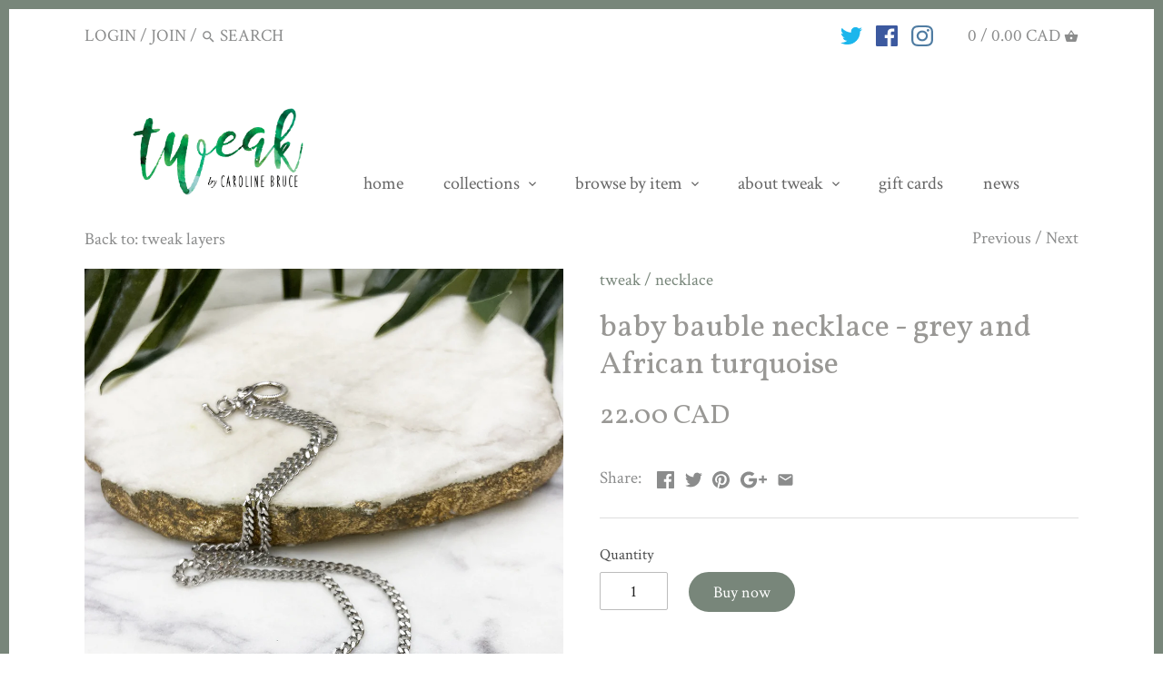

--- FILE ---
content_type: text/html; charset=utf-8
request_url: https://tweakboutiqueonline.com/collections/tweak-layers/products/baby-bauble-necklace-grey-and-african-turquoise
body_size: 23788
content:
<!doctype html>
<html class="no-js">
<head>
  <!-- Canopy v2.2.2 -->
  <meta charset="utf-8" />
  <meta name="viewport" content="width=device-width,initial-scale=1.0" />
  <meta name="theme-color" content="#78867a">
  <meta http-equiv="X-UA-Compatible" content="IE=edge,chrome=1">
  
  
  
  <title>
  baby bauble necklace - grey and African turquoise &ndash; tweak boutique
  </title>

  
  <meta name="description" content="Nobody puts the Baby Bauble in a corner! Featuring a unique combo of stones and crystals this tiny touch of tweak is the perfect way to add a hint of sparkle to any look, day or night. It’s also a great little piece for layering with longer necklaces. Along with your Baby Bauble necklace, you’ll receive a tag listing t" />
  

  <link rel="canonical" href="https://tweakboutiqueonline.com/products/baby-bauble-necklace-grey-and-african-turquoise" />

  


  <meta property="og:type" content="product" />
  <meta property="og:title" content="baby bauble necklace - grey and African turquoise" />
  
  <meta property="og:image" content="http://tweakboutiqueonline.com/cdn/shop/products/BB-26-NL_grande.jpg?v=1636069820" />
  <meta property="og:image:secure_url" content="https://tweakboutiqueonline.com/cdn/shop/products/BB-26-NL_grande.jpg?v=1636069820" />
  
  <meta property="og:price:amount" content="22.00" />
  <meta property="og:price:currency" content="CAD" />



<meta property="og:description" content="Nobody puts the Baby Bauble in a corner! Featuring a unique combo of stones and crystals this tiny touch of tweak is the perfect way to add a hint of sparkle to any look, day or night. It’s also a great little piece for layering with longer necklaces. Along with your Baby Bauble necklace, you’ll receive a tag listing t" />

<meta property="og:url" content="https://tweakboutiqueonline.com/products/baby-bauble-necklace-grey-and-african-turquoise" />
<meta property="og:site_name" content="tweak boutique" />

  


  <meta name="twitter:card" content="summary">


  <meta name="twitter:title" content="baby bauble necklace - grey and African turquoise">
  <meta name="twitter:description" content="Nobody puts the Baby Bauble in a corner! Featuring a unique combo of stones and crystals this tiny touch of tweak is the perfect way to add a hint of sparkle to any look, day or night. It’s also a gre">
  <meta name="twitter:image" content="https://tweakboutiqueonline.com/cdn/shop/products/BB-26-NL_grande.jpg?v=1636069820">
  <meta name="twitter:image:width" content="600">
  <meta name="twitter:image:height" content="600">

  
  




<link href="//fonts.googleapis.com/css?family=Crimson+Text:400,600,700,900|Vollkorn:400,600,700,900|Crimson+Text:400,600,700,900|Crimson+Text:400,600,700,900" rel="stylesheet" type="text/css">



  <link href="//tweakboutiqueonline.com/cdn/shop/t/2/assets/styles.scss.css?v=24677346267772302471696201756" rel="stylesheet" type="text/css" media="all" />
  
  <script src="//ajax.googleapis.com/ajax/libs/jquery/1.9.1/jquery.min.js" type="text/javascript"></script>

  <script src="//tweakboutiqueonline.com/cdn/shopifycloud/storefront/assets/themes_support/option_selection-b017cd28.js" type="text/javascript"></script>
  <script src="//tweakboutiqueonline.com/cdn/shopifycloud/storefront/assets/themes_support/api.jquery-7ab1a3a4.js" type="text/javascript"></script>

  
  
  
  <script>window.performance && window.performance.mark && window.performance.mark('shopify.content_for_header.start');</script><meta name="facebook-domain-verification" content="r9daz6laeno9bzqyze0gdbfxq5j9ak">
<meta name="facebook-domain-verification" content="8hga2ndjyaca2ann6q5xfl8p4lyven">
<meta name="google-site-verification" content="fL63gLq9DI153c7C7y6WL5-YQMnBJ6pyGeLJnLlBEkM">
<meta id="shopify-digital-wallet" name="shopify-digital-wallet" content="/25109842/digital_wallets/dialog">
<meta name="shopify-checkout-api-token" content="ef38897fdac6f096c0aa59ec3249dd50">
<meta id="in-context-paypal-metadata" data-shop-id="25109842" data-venmo-supported="false" data-environment="production" data-locale="en_US" data-paypal-v4="true" data-currency="CAD">
<link rel="alternate" type="application/json+oembed" href="https://tweakboutiqueonline.com/products/baby-bauble-necklace-grey-and-african-turquoise.oembed">
<script async="async" src="/checkouts/internal/preloads.js?locale=en-CA"></script>
<link rel="preconnect" href="https://shop.app" crossorigin="anonymous">
<script async="async" src="https://shop.app/checkouts/internal/preloads.js?locale=en-CA&shop_id=25109842" crossorigin="anonymous"></script>
<script id="apple-pay-shop-capabilities" type="application/json">{"shopId":25109842,"countryCode":"CA","currencyCode":"CAD","merchantCapabilities":["supports3DS"],"merchantId":"gid:\/\/shopify\/Shop\/25109842","merchantName":"tweak boutique","requiredBillingContactFields":["postalAddress","email","phone"],"requiredShippingContactFields":["postalAddress","email","phone"],"shippingType":"shipping","supportedNetworks":["visa","masterCard","amex","discover","interac","jcb"],"total":{"type":"pending","label":"tweak boutique","amount":"1.00"},"shopifyPaymentsEnabled":true,"supportsSubscriptions":true}</script>
<script id="shopify-features" type="application/json">{"accessToken":"ef38897fdac6f096c0aa59ec3249dd50","betas":["rich-media-storefront-analytics"],"domain":"tweakboutiqueonline.com","predictiveSearch":true,"shopId":25109842,"locale":"en"}</script>
<script>var Shopify = Shopify || {};
Shopify.shop = "tweak-boutique.myshopify.com";
Shopify.locale = "en";
Shopify.currency = {"active":"CAD","rate":"1.0"};
Shopify.country = "CA";
Shopify.theme = {"name":"Canopy","id":6926139424,"schema_name":"Canopy","schema_version":"2.2.2","theme_store_id":732,"role":"main"};
Shopify.theme.handle = "null";
Shopify.theme.style = {"id":null,"handle":null};
Shopify.cdnHost = "tweakboutiqueonline.com/cdn";
Shopify.routes = Shopify.routes || {};
Shopify.routes.root = "/";</script>
<script type="module">!function(o){(o.Shopify=o.Shopify||{}).modules=!0}(window);</script>
<script>!function(o){function n(){var o=[];function n(){o.push(Array.prototype.slice.apply(arguments))}return n.q=o,n}var t=o.Shopify=o.Shopify||{};t.loadFeatures=n(),t.autoloadFeatures=n()}(window);</script>
<script>
  window.ShopifyPay = window.ShopifyPay || {};
  window.ShopifyPay.apiHost = "shop.app\/pay";
  window.ShopifyPay.redirectState = null;
</script>
<script id="shop-js-analytics" type="application/json">{"pageType":"product"}</script>
<script defer="defer" async type="module" src="//tweakboutiqueonline.com/cdn/shopifycloud/shop-js/modules/v2/client.init-shop-cart-sync_IZsNAliE.en.esm.js"></script>
<script defer="defer" async type="module" src="//tweakboutiqueonline.com/cdn/shopifycloud/shop-js/modules/v2/chunk.common_0OUaOowp.esm.js"></script>
<script type="module">
  await import("//tweakboutiqueonline.com/cdn/shopifycloud/shop-js/modules/v2/client.init-shop-cart-sync_IZsNAliE.en.esm.js");
await import("//tweakboutiqueonline.com/cdn/shopifycloud/shop-js/modules/v2/chunk.common_0OUaOowp.esm.js");

  window.Shopify.SignInWithShop?.initShopCartSync?.({"fedCMEnabled":true,"windoidEnabled":true});

</script>
<script>
  window.Shopify = window.Shopify || {};
  if (!window.Shopify.featureAssets) window.Shopify.featureAssets = {};
  window.Shopify.featureAssets['shop-js'] = {"shop-cart-sync":["modules/v2/client.shop-cart-sync_DLOhI_0X.en.esm.js","modules/v2/chunk.common_0OUaOowp.esm.js"],"init-fed-cm":["modules/v2/client.init-fed-cm_C6YtU0w6.en.esm.js","modules/v2/chunk.common_0OUaOowp.esm.js"],"shop-button":["modules/v2/client.shop-button_BCMx7GTG.en.esm.js","modules/v2/chunk.common_0OUaOowp.esm.js"],"shop-cash-offers":["modules/v2/client.shop-cash-offers_BT26qb5j.en.esm.js","modules/v2/chunk.common_0OUaOowp.esm.js","modules/v2/chunk.modal_CGo_dVj3.esm.js"],"init-windoid":["modules/v2/client.init-windoid_B9PkRMql.en.esm.js","modules/v2/chunk.common_0OUaOowp.esm.js"],"init-shop-email-lookup-coordinator":["modules/v2/client.init-shop-email-lookup-coordinator_DZkqjsbU.en.esm.js","modules/v2/chunk.common_0OUaOowp.esm.js"],"shop-toast-manager":["modules/v2/client.shop-toast-manager_Di2EnuM7.en.esm.js","modules/v2/chunk.common_0OUaOowp.esm.js"],"shop-login-button":["modules/v2/client.shop-login-button_BtqW_SIO.en.esm.js","modules/v2/chunk.common_0OUaOowp.esm.js","modules/v2/chunk.modal_CGo_dVj3.esm.js"],"avatar":["modules/v2/client.avatar_BTnouDA3.en.esm.js"],"pay-button":["modules/v2/client.pay-button_CWa-C9R1.en.esm.js","modules/v2/chunk.common_0OUaOowp.esm.js"],"init-shop-cart-sync":["modules/v2/client.init-shop-cart-sync_IZsNAliE.en.esm.js","modules/v2/chunk.common_0OUaOowp.esm.js"],"init-customer-accounts":["modules/v2/client.init-customer-accounts_DenGwJTU.en.esm.js","modules/v2/client.shop-login-button_BtqW_SIO.en.esm.js","modules/v2/chunk.common_0OUaOowp.esm.js","modules/v2/chunk.modal_CGo_dVj3.esm.js"],"init-shop-for-new-customer-accounts":["modules/v2/client.init-shop-for-new-customer-accounts_JdHXxpS9.en.esm.js","modules/v2/client.shop-login-button_BtqW_SIO.en.esm.js","modules/v2/chunk.common_0OUaOowp.esm.js","modules/v2/chunk.modal_CGo_dVj3.esm.js"],"init-customer-accounts-sign-up":["modules/v2/client.init-customer-accounts-sign-up_D6__K_p8.en.esm.js","modules/v2/client.shop-login-button_BtqW_SIO.en.esm.js","modules/v2/chunk.common_0OUaOowp.esm.js","modules/v2/chunk.modal_CGo_dVj3.esm.js"],"checkout-modal":["modules/v2/client.checkout-modal_C_ZQDY6s.en.esm.js","modules/v2/chunk.common_0OUaOowp.esm.js","modules/v2/chunk.modal_CGo_dVj3.esm.js"],"shop-follow-button":["modules/v2/client.shop-follow-button_XetIsj8l.en.esm.js","modules/v2/chunk.common_0OUaOowp.esm.js","modules/v2/chunk.modal_CGo_dVj3.esm.js"],"lead-capture":["modules/v2/client.lead-capture_DvA72MRN.en.esm.js","modules/v2/chunk.common_0OUaOowp.esm.js","modules/v2/chunk.modal_CGo_dVj3.esm.js"],"shop-login":["modules/v2/client.shop-login_ClXNxyh6.en.esm.js","modules/v2/chunk.common_0OUaOowp.esm.js","modules/v2/chunk.modal_CGo_dVj3.esm.js"],"payment-terms":["modules/v2/client.payment-terms_CNlwjfZz.en.esm.js","modules/v2/chunk.common_0OUaOowp.esm.js","modules/v2/chunk.modal_CGo_dVj3.esm.js"]};
</script>
<script>(function() {
  var isLoaded = false;
  function asyncLoad() {
    if (isLoaded) return;
    isLoaded = true;
    var urls = ["\/\/d1liekpayvooaz.cloudfront.net\/apps\/customizery\/customizery.js?shop=tweak-boutique.myshopify.com"];
    for (var i = 0; i < urls.length; i++) {
      var s = document.createElement('script');
      s.type = 'text/javascript';
      s.async = true;
      s.src = urls[i];
      var x = document.getElementsByTagName('script')[0];
      x.parentNode.insertBefore(s, x);
    }
  };
  if(window.attachEvent) {
    window.attachEvent('onload', asyncLoad);
  } else {
    window.addEventListener('load', asyncLoad, false);
  }
})();</script>
<script id="__st">var __st={"a":25109842,"offset":-18000,"reqid":"c7dd2831-5391-4cd0-915c-6c84083abc3d-1768546477","pageurl":"tweakboutiqueonline.com\/collections\/tweak-layers\/products\/baby-bauble-necklace-grey-and-african-turquoise","u":"57baab7b4d44","p":"product","rtyp":"product","rid":7240439267478};</script>
<script>window.ShopifyPaypalV4VisibilityTracking = true;</script>
<script id="captcha-bootstrap">!function(){'use strict';const t='contact',e='account',n='new_comment',o=[[t,t],['blogs',n],['comments',n],[t,'customer']],c=[[e,'customer_login'],[e,'guest_login'],[e,'recover_customer_password'],[e,'create_customer']],r=t=>t.map((([t,e])=>`form[action*='/${t}']:not([data-nocaptcha='true']) input[name='form_type'][value='${e}']`)).join(','),a=t=>()=>t?[...document.querySelectorAll(t)].map((t=>t.form)):[];function s(){const t=[...o],e=r(t);return a(e)}const i='password',u='form_key',d=['recaptcha-v3-token','g-recaptcha-response','h-captcha-response',i],f=()=>{try{return window.sessionStorage}catch{return}},m='__shopify_v',_=t=>t.elements[u];function p(t,e,n=!1){try{const o=window.sessionStorage,c=JSON.parse(o.getItem(e)),{data:r}=function(t){const{data:e,action:n}=t;return t[m]||n?{data:e,action:n}:{data:t,action:n}}(c);for(const[e,n]of Object.entries(r))t.elements[e]&&(t.elements[e].value=n);n&&o.removeItem(e)}catch(o){console.error('form repopulation failed',{error:o})}}const l='form_type',E='cptcha';function T(t){t.dataset[E]=!0}const w=window,h=w.document,L='Shopify',v='ce_forms',y='captcha';let A=!1;((t,e)=>{const n=(g='f06e6c50-85a8-45c8-87d0-21a2b65856fe',I='https://cdn.shopify.com/shopifycloud/storefront-forms-hcaptcha/ce_storefront_forms_captcha_hcaptcha.v1.5.2.iife.js',D={infoText:'Protected by hCaptcha',privacyText:'Privacy',termsText:'Terms'},(t,e,n)=>{const o=w[L][v],c=o.bindForm;if(c)return c(t,g,e,D).then(n);var r;o.q.push([[t,g,e,D],n]),r=I,A||(h.body.append(Object.assign(h.createElement('script'),{id:'captcha-provider',async:!0,src:r})),A=!0)});var g,I,D;w[L]=w[L]||{},w[L][v]=w[L][v]||{},w[L][v].q=[],w[L][y]=w[L][y]||{},w[L][y].protect=function(t,e){n(t,void 0,e),T(t)},Object.freeze(w[L][y]),function(t,e,n,w,h,L){const[v,y,A,g]=function(t,e,n){const i=e?o:[],u=t?c:[],d=[...i,...u],f=r(d),m=r(i),_=r(d.filter((([t,e])=>n.includes(e))));return[a(f),a(m),a(_),s()]}(w,h,L),I=t=>{const e=t.target;return e instanceof HTMLFormElement?e:e&&e.form},D=t=>v().includes(t);t.addEventListener('submit',(t=>{const e=I(t);if(!e)return;const n=D(e)&&!e.dataset.hcaptchaBound&&!e.dataset.recaptchaBound,o=_(e),c=g().includes(e)&&(!o||!o.value);(n||c)&&t.preventDefault(),c&&!n&&(function(t){try{if(!f())return;!function(t){const e=f();if(!e)return;const n=_(t);if(!n)return;const o=n.value;o&&e.removeItem(o)}(t);const e=Array.from(Array(32),(()=>Math.random().toString(36)[2])).join('');!function(t,e){_(t)||t.append(Object.assign(document.createElement('input'),{type:'hidden',name:u})),t.elements[u].value=e}(t,e),function(t,e){const n=f();if(!n)return;const o=[...t.querySelectorAll(`input[type='${i}']`)].map((({name:t})=>t)),c=[...d,...o],r={};for(const[a,s]of new FormData(t).entries())c.includes(a)||(r[a]=s);n.setItem(e,JSON.stringify({[m]:1,action:t.action,data:r}))}(t,e)}catch(e){console.error('failed to persist form',e)}}(e),e.submit())}));const S=(t,e)=>{t&&!t.dataset[E]&&(n(t,e.some((e=>e===t))),T(t))};for(const o of['focusin','change'])t.addEventListener(o,(t=>{const e=I(t);D(e)&&S(e,y())}));const B=e.get('form_key'),M=e.get(l),P=B&&M;t.addEventListener('DOMContentLoaded',(()=>{const t=y();if(P)for(const e of t)e.elements[l].value===M&&p(e,B);[...new Set([...A(),...v().filter((t=>'true'===t.dataset.shopifyCaptcha))])].forEach((e=>S(e,t)))}))}(h,new URLSearchParams(w.location.search),n,t,e,['guest_login'])})(!0,!0)}();</script>
<script integrity="sha256-4kQ18oKyAcykRKYeNunJcIwy7WH5gtpwJnB7kiuLZ1E=" data-source-attribution="shopify.loadfeatures" defer="defer" src="//tweakboutiqueonline.com/cdn/shopifycloud/storefront/assets/storefront/load_feature-a0a9edcb.js" crossorigin="anonymous"></script>
<script crossorigin="anonymous" defer="defer" src="//tweakboutiqueonline.com/cdn/shopifycloud/storefront/assets/shopify_pay/storefront-65b4c6d7.js?v=20250812"></script>
<script data-source-attribution="shopify.dynamic_checkout.dynamic.init">var Shopify=Shopify||{};Shopify.PaymentButton=Shopify.PaymentButton||{isStorefrontPortableWallets:!0,init:function(){window.Shopify.PaymentButton.init=function(){};var t=document.createElement("script");t.src="https://tweakboutiqueonline.com/cdn/shopifycloud/portable-wallets/latest/portable-wallets.en.js",t.type="module",document.head.appendChild(t)}};
</script>
<script data-source-attribution="shopify.dynamic_checkout.buyer_consent">
  function portableWalletsHideBuyerConsent(e){var t=document.getElementById("shopify-buyer-consent"),n=document.getElementById("shopify-subscription-policy-button");t&&n&&(t.classList.add("hidden"),t.setAttribute("aria-hidden","true"),n.removeEventListener("click",e))}function portableWalletsShowBuyerConsent(e){var t=document.getElementById("shopify-buyer-consent"),n=document.getElementById("shopify-subscription-policy-button");t&&n&&(t.classList.remove("hidden"),t.removeAttribute("aria-hidden"),n.addEventListener("click",e))}window.Shopify?.PaymentButton&&(window.Shopify.PaymentButton.hideBuyerConsent=portableWalletsHideBuyerConsent,window.Shopify.PaymentButton.showBuyerConsent=portableWalletsShowBuyerConsent);
</script>
<script data-source-attribution="shopify.dynamic_checkout.cart.bootstrap">document.addEventListener("DOMContentLoaded",(function(){function t(){return document.querySelector("shopify-accelerated-checkout-cart, shopify-accelerated-checkout")}if(t())Shopify.PaymentButton.init();else{new MutationObserver((function(e,n){t()&&(Shopify.PaymentButton.init(),n.disconnect())})).observe(document.body,{childList:!0,subtree:!0})}}));
</script>
<link id="shopify-accelerated-checkout-styles" rel="stylesheet" media="screen" href="https://tweakboutiqueonline.com/cdn/shopifycloud/portable-wallets/latest/accelerated-checkout-backwards-compat.css" crossorigin="anonymous">
<style id="shopify-accelerated-checkout-cart">
        #shopify-buyer-consent {
  margin-top: 1em;
  display: inline-block;
  width: 100%;
}

#shopify-buyer-consent.hidden {
  display: none;
}

#shopify-subscription-policy-button {
  background: none;
  border: none;
  padding: 0;
  text-decoration: underline;
  font-size: inherit;
  cursor: pointer;
}

#shopify-subscription-policy-button::before {
  box-shadow: none;
}

      </style>

<script>window.performance && window.performance.mark && window.performance.mark('shopify.content_for_header.end');</script>
  
  <script>
    document.documentElement.className = document.documentElement.className.replace('no-js', '');
    Shopify.money_format = "{{amount_with_currency}} CAD";
    window.theme = window.theme || {};
    theme.money_format = "{{amount_with_currency}} CAD";
    theme.productData = {};
  </script>
 <script>
  (function(w, d, t, s, n) {
    w.FlodeskObject = n;
    var fn = function() {
      (w[n].q = w[n].q || []).push(arguments);
    };
    w[n] = w[n] || fn;
    var f = d.getElementsByTagName(t)[0];
    var e = d.createElement(t);
    var h = '?v=' + new Date().getTime();
    e.async = true;
    e.src = s + h;
    f.parentNode.insertBefore(e, f);
  })(window, document, 'script', 'https://assets.flodesk.com/universal.js', 'fd');
  window.fd('form', {
    formId: '61047abd49562ace65d3075f'
  });
</script>
<link href="https://monorail-edge.shopifysvc.com" rel="dns-prefetch">
<script>(function(){if ("sendBeacon" in navigator && "performance" in window) {try {var session_token_from_headers = performance.getEntriesByType('navigation')[0].serverTiming.find(x => x.name == '_s').description;} catch {var session_token_from_headers = undefined;}var session_cookie_matches = document.cookie.match(/_shopify_s=([^;]*)/);var session_token_from_cookie = session_cookie_matches && session_cookie_matches.length === 2 ? session_cookie_matches[1] : "";var session_token = session_token_from_headers || session_token_from_cookie || "";function handle_abandonment_event(e) {var entries = performance.getEntries().filter(function(entry) {return /monorail-edge.shopifysvc.com/.test(entry.name);});if (!window.abandonment_tracked && entries.length === 0) {window.abandonment_tracked = true;var currentMs = Date.now();var navigation_start = performance.timing.navigationStart;var payload = {shop_id: 25109842,url: window.location.href,navigation_start,duration: currentMs - navigation_start,session_token,page_type: "product"};window.navigator.sendBeacon("https://monorail-edge.shopifysvc.com/v1/produce", JSON.stringify({schema_id: "online_store_buyer_site_abandonment/1.1",payload: payload,metadata: {event_created_at_ms: currentMs,event_sent_at_ms: currentMs}}));}}window.addEventListener('pagehide', handle_abandonment_event);}}());</script>
<script id="web-pixels-manager-setup">(function e(e,d,r,n,o){if(void 0===o&&(o={}),!Boolean(null===(a=null===(i=window.Shopify)||void 0===i?void 0:i.analytics)||void 0===a?void 0:a.replayQueue)){var i,a;window.Shopify=window.Shopify||{};var t=window.Shopify;t.analytics=t.analytics||{};var s=t.analytics;s.replayQueue=[],s.publish=function(e,d,r){return s.replayQueue.push([e,d,r]),!0};try{self.performance.mark("wpm:start")}catch(e){}var l=function(){var e={modern:/Edge?\/(1{2}[4-9]|1[2-9]\d|[2-9]\d{2}|\d{4,})\.\d+(\.\d+|)|Firefox\/(1{2}[4-9]|1[2-9]\d|[2-9]\d{2}|\d{4,})\.\d+(\.\d+|)|Chrom(ium|e)\/(9{2}|\d{3,})\.\d+(\.\d+|)|(Maci|X1{2}).+ Version\/(15\.\d+|(1[6-9]|[2-9]\d|\d{3,})\.\d+)([,.]\d+|)( \(\w+\)|)( Mobile\/\w+|) Safari\/|Chrome.+OPR\/(9{2}|\d{3,})\.\d+\.\d+|(CPU[ +]OS|iPhone[ +]OS|CPU[ +]iPhone|CPU IPhone OS|CPU iPad OS)[ +]+(15[._]\d+|(1[6-9]|[2-9]\d|\d{3,})[._]\d+)([._]\d+|)|Android:?[ /-](13[3-9]|1[4-9]\d|[2-9]\d{2}|\d{4,})(\.\d+|)(\.\d+|)|Android.+Firefox\/(13[5-9]|1[4-9]\d|[2-9]\d{2}|\d{4,})\.\d+(\.\d+|)|Android.+Chrom(ium|e)\/(13[3-9]|1[4-9]\d|[2-9]\d{2}|\d{4,})\.\d+(\.\d+|)|SamsungBrowser\/([2-9]\d|\d{3,})\.\d+/,legacy:/Edge?\/(1[6-9]|[2-9]\d|\d{3,})\.\d+(\.\d+|)|Firefox\/(5[4-9]|[6-9]\d|\d{3,})\.\d+(\.\d+|)|Chrom(ium|e)\/(5[1-9]|[6-9]\d|\d{3,})\.\d+(\.\d+|)([\d.]+$|.*Safari\/(?![\d.]+ Edge\/[\d.]+$))|(Maci|X1{2}).+ Version\/(10\.\d+|(1[1-9]|[2-9]\d|\d{3,})\.\d+)([,.]\d+|)( \(\w+\)|)( Mobile\/\w+|) Safari\/|Chrome.+OPR\/(3[89]|[4-9]\d|\d{3,})\.\d+\.\d+|(CPU[ +]OS|iPhone[ +]OS|CPU[ +]iPhone|CPU IPhone OS|CPU iPad OS)[ +]+(10[._]\d+|(1[1-9]|[2-9]\d|\d{3,})[._]\d+)([._]\d+|)|Android:?[ /-](13[3-9]|1[4-9]\d|[2-9]\d{2}|\d{4,})(\.\d+|)(\.\d+|)|Mobile Safari.+OPR\/([89]\d|\d{3,})\.\d+\.\d+|Android.+Firefox\/(13[5-9]|1[4-9]\d|[2-9]\d{2}|\d{4,})\.\d+(\.\d+|)|Android.+Chrom(ium|e)\/(13[3-9]|1[4-9]\d|[2-9]\d{2}|\d{4,})\.\d+(\.\d+|)|Android.+(UC? ?Browser|UCWEB|U3)[ /]?(15\.([5-9]|\d{2,})|(1[6-9]|[2-9]\d|\d{3,})\.\d+)\.\d+|SamsungBrowser\/(5\.\d+|([6-9]|\d{2,})\.\d+)|Android.+MQ{2}Browser\/(14(\.(9|\d{2,})|)|(1[5-9]|[2-9]\d|\d{3,})(\.\d+|))(\.\d+|)|K[Aa][Ii]OS\/(3\.\d+|([4-9]|\d{2,})\.\d+)(\.\d+|)/},d=e.modern,r=e.legacy,n=navigator.userAgent;return n.match(d)?"modern":n.match(r)?"legacy":"unknown"}(),u="modern"===l?"modern":"legacy",c=(null!=n?n:{modern:"",legacy:""})[u],f=function(e){return[e.baseUrl,"/wpm","/b",e.hashVersion,"modern"===e.buildTarget?"m":"l",".js"].join("")}({baseUrl:d,hashVersion:r,buildTarget:u}),m=function(e){var d=e.version,r=e.bundleTarget,n=e.surface,o=e.pageUrl,i=e.monorailEndpoint;return{emit:function(e){var a=e.status,t=e.errorMsg,s=(new Date).getTime(),l=JSON.stringify({metadata:{event_sent_at_ms:s},events:[{schema_id:"web_pixels_manager_load/3.1",payload:{version:d,bundle_target:r,page_url:o,status:a,surface:n,error_msg:t},metadata:{event_created_at_ms:s}}]});if(!i)return console&&console.warn&&console.warn("[Web Pixels Manager] No Monorail endpoint provided, skipping logging."),!1;try{return self.navigator.sendBeacon.bind(self.navigator)(i,l)}catch(e){}var u=new XMLHttpRequest;try{return u.open("POST",i,!0),u.setRequestHeader("Content-Type","text/plain"),u.send(l),!0}catch(e){return console&&console.warn&&console.warn("[Web Pixels Manager] Got an unhandled error while logging to Monorail."),!1}}}}({version:r,bundleTarget:l,surface:e.surface,pageUrl:self.location.href,monorailEndpoint:e.monorailEndpoint});try{o.browserTarget=l,function(e){var d=e.src,r=e.async,n=void 0===r||r,o=e.onload,i=e.onerror,a=e.sri,t=e.scriptDataAttributes,s=void 0===t?{}:t,l=document.createElement("script"),u=document.querySelector("head"),c=document.querySelector("body");if(l.async=n,l.src=d,a&&(l.integrity=a,l.crossOrigin="anonymous"),s)for(var f in s)if(Object.prototype.hasOwnProperty.call(s,f))try{l.dataset[f]=s[f]}catch(e){}if(o&&l.addEventListener("load",o),i&&l.addEventListener("error",i),u)u.appendChild(l);else{if(!c)throw new Error("Did not find a head or body element to append the script");c.appendChild(l)}}({src:f,async:!0,onload:function(){if(!function(){var e,d;return Boolean(null===(d=null===(e=window.Shopify)||void 0===e?void 0:e.analytics)||void 0===d?void 0:d.initialized)}()){var d=window.webPixelsManager.init(e)||void 0;if(d){var r=window.Shopify.analytics;r.replayQueue.forEach((function(e){var r=e[0],n=e[1],o=e[2];d.publishCustomEvent(r,n,o)})),r.replayQueue=[],r.publish=d.publishCustomEvent,r.visitor=d.visitor,r.initialized=!0}}},onerror:function(){return m.emit({status:"failed",errorMsg:"".concat(f," has failed to load")})},sri:function(e){var d=/^sha384-[A-Za-z0-9+/=]+$/;return"string"==typeof e&&d.test(e)}(c)?c:"",scriptDataAttributes:o}),m.emit({status:"loading"})}catch(e){m.emit({status:"failed",errorMsg:(null==e?void 0:e.message)||"Unknown error"})}}})({shopId: 25109842,storefrontBaseUrl: "https://tweakboutiqueonline.com",extensionsBaseUrl: "https://extensions.shopifycdn.com/cdn/shopifycloud/web-pixels-manager",monorailEndpoint: "https://monorail-edge.shopifysvc.com/unstable/produce_batch",surface: "storefront-renderer",enabledBetaFlags: ["2dca8a86"],webPixelsConfigList: [{"id":"574095669","configuration":"{\"config\":\"{\\\"pixel_id\\\":\\\"G-J4152WQMTL\\\",\\\"target_country\\\":\\\"CA\\\",\\\"gtag_events\\\":[{\\\"type\\\":\\\"begin_checkout\\\",\\\"action_label\\\":\\\"G-J4152WQMTL\\\"},{\\\"type\\\":\\\"search\\\",\\\"action_label\\\":\\\"G-J4152WQMTL\\\"},{\\\"type\\\":\\\"view_item\\\",\\\"action_label\\\":[\\\"G-J4152WQMTL\\\",\\\"MC-FFZ79EG8VN\\\"]},{\\\"type\\\":\\\"purchase\\\",\\\"action_label\\\":[\\\"G-J4152WQMTL\\\",\\\"MC-FFZ79EG8VN\\\"]},{\\\"type\\\":\\\"page_view\\\",\\\"action_label\\\":[\\\"G-J4152WQMTL\\\",\\\"MC-FFZ79EG8VN\\\"]},{\\\"type\\\":\\\"add_payment_info\\\",\\\"action_label\\\":\\\"G-J4152WQMTL\\\"},{\\\"type\\\":\\\"add_to_cart\\\",\\\"action_label\\\":\\\"G-J4152WQMTL\\\"}],\\\"enable_monitoring_mode\\\":false}\"}","eventPayloadVersion":"v1","runtimeContext":"OPEN","scriptVersion":"b2a88bafab3e21179ed38636efcd8a93","type":"APP","apiClientId":1780363,"privacyPurposes":[],"dataSharingAdjustments":{"protectedCustomerApprovalScopes":["read_customer_address","read_customer_email","read_customer_name","read_customer_personal_data","read_customer_phone"]}},{"id":"366412085","configuration":"{\"pixel_id\":\"771927616996382\",\"pixel_type\":\"facebook_pixel\",\"metaapp_system_user_token\":\"-\"}","eventPayloadVersion":"v1","runtimeContext":"OPEN","scriptVersion":"ca16bc87fe92b6042fbaa3acc2fbdaa6","type":"APP","apiClientId":2329312,"privacyPurposes":["ANALYTICS","MARKETING","SALE_OF_DATA"],"dataSharingAdjustments":{"protectedCustomerApprovalScopes":["read_customer_address","read_customer_email","read_customer_name","read_customer_personal_data","read_customer_phone"]}},{"id":"shopify-app-pixel","configuration":"{}","eventPayloadVersion":"v1","runtimeContext":"STRICT","scriptVersion":"0450","apiClientId":"shopify-pixel","type":"APP","privacyPurposes":["ANALYTICS","MARKETING"]},{"id":"shopify-custom-pixel","eventPayloadVersion":"v1","runtimeContext":"LAX","scriptVersion":"0450","apiClientId":"shopify-pixel","type":"CUSTOM","privacyPurposes":["ANALYTICS","MARKETING"]}],isMerchantRequest: false,initData: {"shop":{"name":"tweak boutique","paymentSettings":{"currencyCode":"CAD"},"myshopifyDomain":"tweak-boutique.myshopify.com","countryCode":"CA","storefrontUrl":"https:\/\/tweakboutiqueonline.com"},"customer":null,"cart":null,"checkout":null,"productVariants":[{"price":{"amount":22.0,"currencyCode":"CAD"},"product":{"title":"baby bauble necklace - grey and African turquoise","vendor":"tweak","id":"7240439267478","untranslatedTitle":"baby bauble necklace - grey and African turquoise","url":"\/products\/baby-bauble-necklace-grey-and-african-turquoise","type":"necklace"},"id":"41052187394198","image":{"src":"\/\/tweakboutiqueonline.com\/cdn\/shop\/products\/BB-26-NL.jpg?v=1636069820"},"sku":"BB-B-126-NL","title":"Default Title","untranslatedTitle":"Default Title"}],"purchasingCompany":null},},"https://tweakboutiqueonline.com/cdn","fcfee988w5aeb613cpc8e4bc33m6693e112",{"modern":"","legacy":""},{"shopId":"25109842","storefrontBaseUrl":"https:\/\/tweakboutiqueonline.com","extensionBaseUrl":"https:\/\/extensions.shopifycdn.com\/cdn\/shopifycloud\/web-pixels-manager","surface":"storefront-renderer","enabledBetaFlags":"[\"2dca8a86\"]","isMerchantRequest":"false","hashVersion":"fcfee988w5aeb613cpc8e4bc33m6693e112","publish":"custom","events":"[[\"page_viewed\",{}],[\"product_viewed\",{\"productVariant\":{\"price\":{\"amount\":22.0,\"currencyCode\":\"CAD\"},\"product\":{\"title\":\"baby bauble necklace - grey and African turquoise\",\"vendor\":\"tweak\",\"id\":\"7240439267478\",\"untranslatedTitle\":\"baby bauble necklace - grey and African turquoise\",\"url\":\"\/products\/baby-bauble-necklace-grey-and-african-turquoise\",\"type\":\"necklace\"},\"id\":\"41052187394198\",\"image\":{\"src\":\"\/\/tweakboutiqueonline.com\/cdn\/shop\/products\/BB-26-NL.jpg?v=1636069820\"},\"sku\":\"BB-B-126-NL\",\"title\":\"Default Title\",\"untranslatedTitle\":\"Default Title\"}}]]"});</script><script>
  window.ShopifyAnalytics = window.ShopifyAnalytics || {};
  window.ShopifyAnalytics.meta = window.ShopifyAnalytics.meta || {};
  window.ShopifyAnalytics.meta.currency = 'CAD';
  var meta = {"product":{"id":7240439267478,"gid":"gid:\/\/shopify\/Product\/7240439267478","vendor":"tweak","type":"necklace","handle":"baby-bauble-necklace-grey-and-african-turquoise","variants":[{"id":41052187394198,"price":2200,"name":"baby bauble necklace - grey and African turquoise","public_title":null,"sku":"BB-B-126-NL"}],"remote":false},"page":{"pageType":"product","resourceType":"product","resourceId":7240439267478,"requestId":"c7dd2831-5391-4cd0-915c-6c84083abc3d-1768546477"}};
  for (var attr in meta) {
    window.ShopifyAnalytics.meta[attr] = meta[attr];
  }
</script>
<script class="analytics">
  (function () {
    var customDocumentWrite = function(content) {
      var jquery = null;

      if (window.jQuery) {
        jquery = window.jQuery;
      } else if (window.Checkout && window.Checkout.$) {
        jquery = window.Checkout.$;
      }

      if (jquery) {
        jquery('body').append(content);
      }
    };

    var hasLoggedConversion = function(token) {
      if (token) {
        return document.cookie.indexOf('loggedConversion=' + token) !== -1;
      }
      return false;
    }

    var setCookieIfConversion = function(token) {
      if (token) {
        var twoMonthsFromNow = new Date(Date.now());
        twoMonthsFromNow.setMonth(twoMonthsFromNow.getMonth() + 2);

        document.cookie = 'loggedConversion=' + token + '; expires=' + twoMonthsFromNow;
      }
    }

    var trekkie = window.ShopifyAnalytics.lib = window.trekkie = window.trekkie || [];
    if (trekkie.integrations) {
      return;
    }
    trekkie.methods = [
      'identify',
      'page',
      'ready',
      'track',
      'trackForm',
      'trackLink'
    ];
    trekkie.factory = function(method) {
      return function() {
        var args = Array.prototype.slice.call(arguments);
        args.unshift(method);
        trekkie.push(args);
        return trekkie;
      };
    };
    for (var i = 0; i < trekkie.methods.length; i++) {
      var key = trekkie.methods[i];
      trekkie[key] = trekkie.factory(key);
    }
    trekkie.load = function(config) {
      trekkie.config = config || {};
      trekkie.config.initialDocumentCookie = document.cookie;
      var first = document.getElementsByTagName('script')[0];
      var script = document.createElement('script');
      script.type = 'text/javascript';
      script.onerror = function(e) {
        var scriptFallback = document.createElement('script');
        scriptFallback.type = 'text/javascript';
        scriptFallback.onerror = function(error) {
                var Monorail = {
      produce: function produce(monorailDomain, schemaId, payload) {
        var currentMs = new Date().getTime();
        var event = {
          schema_id: schemaId,
          payload: payload,
          metadata: {
            event_created_at_ms: currentMs,
            event_sent_at_ms: currentMs
          }
        };
        return Monorail.sendRequest("https://" + monorailDomain + "/v1/produce", JSON.stringify(event));
      },
      sendRequest: function sendRequest(endpointUrl, payload) {
        // Try the sendBeacon API
        if (window && window.navigator && typeof window.navigator.sendBeacon === 'function' && typeof window.Blob === 'function' && !Monorail.isIos12()) {
          var blobData = new window.Blob([payload], {
            type: 'text/plain'
          });

          if (window.navigator.sendBeacon(endpointUrl, blobData)) {
            return true;
          } // sendBeacon was not successful

        } // XHR beacon

        var xhr = new XMLHttpRequest();

        try {
          xhr.open('POST', endpointUrl);
          xhr.setRequestHeader('Content-Type', 'text/plain');
          xhr.send(payload);
        } catch (e) {
          console.log(e);
        }

        return false;
      },
      isIos12: function isIos12() {
        return window.navigator.userAgent.lastIndexOf('iPhone; CPU iPhone OS 12_') !== -1 || window.navigator.userAgent.lastIndexOf('iPad; CPU OS 12_') !== -1;
      }
    };
    Monorail.produce('monorail-edge.shopifysvc.com',
      'trekkie_storefront_load_errors/1.1',
      {shop_id: 25109842,
      theme_id: 6926139424,
      app_name: "storefront",
      context_url: window.location.href,
      source_url: "//tweakboutiqueonline.com/cdn/s/trekkie.storefront.cd680fe47e6c39ca5d5df5f0a32d569bc48c0f27.min.js"});

        };
        scriptFallback.async = true;
        scriptFallback.src = '//tweakboutiqueonline.com/cdn/s/trekkie.storefront.cd680fe47e6c39ca5d5df5f0a32d569bc48c0f27.min.js';
        first.parentNode.insertBefore(scriptFallback, first);
      };
      script.async = true;
      script.src = '//tweakboutiqueonline.com/cdn/s/trekkie.storefront.cd680fe47e6c39ca5d5df5f0a32d569bc48c0f27.min.js';
      first.parentNode.insertBefore(script, first);
    };
    trekkie.load(
      {"Trekkie":{"appName":"storefront","development":false,"defaultAttributes":{"shopId":25109842,"isMerchantRequest":null,"themeId":6926139424,"themeCityHash":"691418493551794576","contentLanguage":"en","currency":"CAD","eventMetadataId":"e1c001ef-2613-45bf-8388-e36f253af100"},"isServerSideCookieWritingEnabled":true,"monorailRegion":"shop_domain","enabledBetaFlags":["65f19447"]},"Session Attribution":{},"S2S":{"facebookCapiEnabled":true,"source":"trekkie-storefront-renderer","apiClientId":580111}}
    );

    var loaded = false;
    trekkie.ready(function() {
      if (loaded) return;
      loaded = true;

      window.ShopifyAnalytics.lib = window.trekkie;

      var originalDocumentWrite = document.write;
      document.write = customDocumentWrite;
      try { window.ShopifyAnalytics.merchantGoogleAnalytics.call(this); } catch(error) {};
      document.write = originalDocumentWrite;

      window.ShopifyAnalytics.lib.page(null,{"pageType":"product","resourceType":"product","resourceId":7240439267478,"requestId":"c7dd2831-5391-4cd0-915c-6c84083abc3d-1768546477","shopifyEmitted":true});

      var match = window.location.pathname.match(/checkouts\/(.+)\/(thank_you|post_purchase)/)
      var token = match? match[1]: undefined;
      if (!hasLoggedConversion(token)) {
        setCookieIfConversion(token);
        window.ShopifyAnalytics.lib.track("Viewed Product",{"currency":"CAD","variantId":41052187394198,"productId":7240439267478,"productGid":"gid:\/\/shopify\/Product\/7240439267478","name":"baby bauble necklace - grey and African turquoise","price":"22.00","sku":"BB-B-126-NL","brand":"tweak","variant":null,"category":"necklace","nonInteraction":true,"remote":false},undefined,undefined,{"shopifyEmitted":true});
      window.ShopifyAnalytics.lib.track("monorail:\/\/trekkie_storefront_viewed_product\/1.1",{"currency":"CAD","variantId":41052187394198,"productId":7240439267478,"productGid":"gid:\/\/shopify\/Product\/7240439267478","name":"baby bauble necklace - grey and African turquoise","price":"22.00","sku":"BB-B-126-NL","brand":"tweak","variant":null,"category":"necklace","nonInteraction":true,"remote":false,"referer":"https:\/\/tweakboutiqueonline.com\/collections\/tweak-layers\/products\/baby-bauble-necklace-grey-and-african-turquoise"});
      }
    });


        var eventsListenerScript = document.createElement('script');
        eventsListenerScript.async = true;
        eventsListenerScript.src = "//tweakboutiqueonline.com/cdn/shopifycloud/storefront/assets/shop_events_listener-3da45d37.js";
        document.getElementsByTagName('head')[0].appendChild(eventsListenerScript);

})();</script>
  <script>
  if (!window.ga || (window.ga && typeof window.ga !== 'function')) {
    window.ga = function ga() {
      (window.ga.q = window.ga.q || []).push(arguments);
      if (window.Shopify && window.Shopify.analytics && typeof window.Shopify.analytics.publish === 'function') {
        window.Shopify.analytics.publish("ga_stub_called", {}, {sendTo: "google_osp_migration"});
      }
      console.error("Shopify's Google Analytics stub called with:", Array.from(arguments), "\nSee https://help.shopify.com/manual/promoting-marketing/pixels/pixel-migration#google for more information.");
    };
    if (window.Shopify && window.Shopify.analytics && typeof window.Shopify.analytics.publish === 'function') {
      window.Shopify.analytics.publish("ga_stub_initialized", {}, {sendTo: "google_osp_migration"});
    }
  }
</script>
<script
  defer
  src="https://tweakboutiqueonline.com/cdn/shopifycloud/perf-kit/shopify-perf-kit-3.0.4.min.js"
  data-application="storefront-renderer"
  data-shop-id="25109842"
  data-render-region="gcp-us-central1"
  data-page-type="product"
  data-theme-instance-id="6926139424"
  data-theme-name="Canopy"
  data-theme-version="2.2.2"
  data-monorail-region="shop_domain"
  data-resource-timing-sampling-rate="10"
  data-shs="true"
  data-shs-beacon="true"
  data-shs-export-with-fetch="true"
  data-shs-logs-sample-rate="1"
  data-shs-beacon-endpoint="https://tweakboutiqueonline.com/api/collect"
></script>
</head>

<body class="template-product">
  <div id="page-wrap">
    <div id="page-wrap-inner">
      <div id="page-wrap-content">
        <div class="container">
          <div id="shopify-section-header" class="shopify-section">
<style type="text/css">
  .logo img {
    width: 200px;
  }
</style>




<div class="page-header layout-nav" data-section-type="header">
  <div id="toolbar" class="toolbar cf">
    <span class="mobile-toolbar">
      <a class="toggle-mob-nav" href="#"><svg fill="#000000" height="24" viewBox="0 0 24 24" width="24" xmlns="http://www.w3.org/2000/svg">
    <path d="M0 0h24v24H0z" fill="none"/>
    <path d="M3 18h18v-2H3v2zm0-5h18v-2H3v2zm0-7v2h18V6H3z"/>
</svg></a>
      <a class="compact-logo" href="https://tweakboutiqueonline.com">
        
        
        <img src="//tweakboutiqueonline.com/cdn/shop/files/forhomepage4_200x.gif?v=1613172596" alt="tweak by caroline bruce" />
        
        
      </a>
    </span>

    
    <span class="toolbar-links">
      
      
      <a href="/account/login" id="customer_login_link">Login</a>
      
      <span class="divider">/</span> <a href="/account/register" id="customer_register_link">Join</a>
      
      
      <span class="divider">/</span>
      
      
      <form class="search-form" action="/search" method="get">
        <input type="hidden" name="type" value="product" />
        <button><svg fill="#000000" height="24" viewBox="0 0 24 24" width="24" xmlns="http://www.w3.org/2000/svg">
  <title>Search</title>
  <path d="M15.5 14h-.79l-.28-.27C15.41 12.59 16 11.11 16 9.5 16 5.91 13.09 3 9.5 3S3 5.91 3 9.5 5.91 16 9.5 16c1.61 0 3.09-.59 4.23-1.57l.27.28v.79l5 4.99L20.49 19l-4.99-5zm-6 0C7.01 14 5 11.99 5 9.5S7.01 5 9.5 5 14 7.01 14 9.5 11.99 14 9.5 14z"/>
  <path d="M0 0h24v24H0z" fill="none"/>
</svg></button>
        <input type="text" name="q" placeholder="Search"/>
      </form>
      
    </span>
    

    <span class="toolbar-cart">
      <a class="current-cart toggle-cart-summary" href="/cart">
        <span class="beside-svg">0 / 0.00 CAD</span>
        <svg fill="#000000" height="24" viewBox="0 0 24 24" width="24" xmlns="http://www.w3.org/2000/svg">
  <title>Cart</title>
  <path d="M0 0h24v24H0z" fill="none"/>
  <path d="M17.21 9l-4.38-6.56c-.19-.28-.51-.42-.83-.42-.32 0-.64.14-.83.43L6.79 9H2c-.55 0-1 .45-1 1 0 .09.01.18.04.27l2.54 9.27c.23.84 1 1.46 1.92 1.46h13c.92 0 1.69-.62 1.93-1.46l2.54-9.27L23 10c0-.55-.45-1-1-1h-4.79zM9 9l3-4.4L15 9H9zm3 8c-1.1 0-2-.9-2-2s.9-2 2-2 2 .9 2 2-.9 2-2 2z"/>
</svg>
      </a>
    </span>

    
    <span class="toolbar-social">
      <ul class="social-links plain">
    
    <li><a title="Twitter" class="twitter" target="_blank" href="@tweakboutique"><svg width="48px" height="40px" viewBox="0 0 48 40" version="1.1" xmlns="http://www.w3.org/2000/svg" xmlns:xlink="http://www.w3.org/1999/xlink">
    <title>Twitter</title>
    <defs></defs>
    <g id="Icons" stroke="none" stroke-width="1" fill="none" fill-rule="evenodd">
        <g id="Black" transform="translate(-240.000000, -299.000000)" fill="#000000">
            <path d="M288,303.735283 C286.236309,304.538462 284.337383,305.081618 282.345483,305.324305 C284.379644,304.076201 285.940482,302.097147 286.675823,299.739617 C284.771263,300.895269 282.666667,301.736006 280.418384,302.18671 C278.626519,300.224991 276.065504,299 273.231203,299 C267.796443,299 263.387216,303.521488 263.387216,309.097508 C263.387216,309.88913 263.471738,310.657638 263.640782,311.397255 C255.456242,310.975442 248.201444,306.959552 243.341433,300.843265 C242.493397,302.339834 242.008804,304.076201 242.008804,305.925244 C242.008804,309.426869 243.747139,312.518238 246.389857,314.329722 C244.778306,314.280607 243.256911,313.821235 241.9271,313.070061 L241.9271,313.194294 C241.9271,318.08848 245.322064,322.17082 249.8299,323.095341 C249.004402,323.33225 248.133826,323.450704 247.235077,323.450704 C246.601162,323.450704 245.981335,323.390033 245.381229,323.271578 C246.634971,327.28169 250.269414,330.2026 254.580032,330.280607 C251.210424,332.99061 246.961789,334.605634 242.349709,334.605634 C241.555203,334.605634 240.769149,334.559408 240,334.466956 C244.358514,337.327194 249.53689,339 255.095615,339 C273.211481,339 283.114633,323.615385 283.114633,310.270495 C283.114633,309.831347 283.106181,309.392199 283.089276,308.961719 C285.013559,307.537378 286.684275,305.760563 288,303.735283" id="Twitter"></path>
        </g>
        <g id="Credit" transform="translate(-1332.000000, -476.000000)"></g>
    </g>
</svg></a></li>
    
    
    <li><a title="Facebook" class="facebook" target="_blank" href="Https://Facebook.com/tweakboutique"><svg width="48px" height="48px" viewBox="0 0 48 48" version="1.1" xmlns="http://www.w3.org/2000/svg" xmlns:xlink="http://www.w3.org/1999/xlink">
    <title>Facebook</title>
    <defs></defs>
    <g id="Icons" stroke="none" stroke-width="1" fill="none" fill-rule="evenodd">
        <g id="Black" transform="translate(-325.000000, -295.000000)" fill="#000000">
            <path d="M350.638355,343 L327.649232,343 C326.185673,343 325,341.813592 325,340.350603 L325,297.649211 C325,296.18585 326.185859,295 327.649232,295 L370.350955,295 C371.813955,295 373,296.18585 373,297.649211 L373,340.350603 C373,341.813778 371.813769,343 370.350955,343 L358.119305,343 L358.119305,324.411755 L364.358521,324.411755 L365.292755,317.167586 L358.119305,317.167586 L358.119305,312.542641 C358.119305,310.445287 358.701712,309.01601 361.70929,309.01601 L365.545311,309.014333 L365.545311,302.535091 C364.881886,302.446808 362.604784,302.24957 359.955552,302.24957 C354.424834,302.24957 350.638355,305.625526 350.638355,311.825209 L350.638355,317.167586 L344.383122,317.167586 L344.383122,324.411755 L350.638355,324.411755 L350.638355,343 L350.638355,343 Z" id="Facebook"></path>
        </g>
        <g id="Credit" transform="translate(-1417.000000, -472.000000)"></g>
    </g>
</svg></a></li>
    
    
    
    
    
    <li><a title="Instagram" class="instagram" target="_blank" href="Https://instagram.com/tweakboutique"><svg width="48px" height="48px" viewBox="0 0 48 48" version="1.1" xmlns="http://www.w3.org/2000/svg" xmlns:xlink="http://www.w3.org/1999/xlink">
    <title>Instagram</title>
    <defs></defs>
    <g id="Icons" stroke="none" stroke-width="1" fill="none" fill-rule="evenodd">
        <g id="Black" transform="translate(-642.000000, -295.000000)" fill="#000000">
            <path d="M666.000048,295 C659.481991,295 658.664686,295.027628 656.104831,295.144427 C653.550311,295.260939 651.805665,295.666687 650.279088,296.260017 C648.700876,296.873258 647.362454,297.693897 646.028128,299.028128 C644.693897,300.362454 643.873258,301.700876 643.260017,303.279088 C642.666687,304.805665 642.260939,306.550311 642.144427,309.104831 C642.027628,311.664686 642,312.481991 642,319.000048 C642,325.518009 642.027628,326.335314 642.144427,328.895169 C642.260939,331.449689 642.666687,333.194335 643.260017,334.720912 C643.873258,336.299124 644.693897,337.637546 646.028128,338.971872 C647.362454,340.306103 648.700876,341.126742 650.279088,341.740079 C651.805665,342.333313 653.550311,342.739061 656.104831,342.855573 C658.664686,342.972372 659.481991,343 666.000048,343 C672.518009,343 673.335314,342.972372 675.895169,342.855573 C678.449689,342.739061 680.194335,342.333313 681.720912,341.740079 C683.299124,341.126742 684.637546,340.306103 685.971872,338.971872 C687.306103,337.637546 688.126742,336.299124 688.740079,334.720912 C689.333313,333.194335 689.739061,331.449689 689.855573,328.895169 C689.972372,326.335314 690,325.518009 690,319.000048 C690,312.481991 689.972372,311.664686 689.855573,309.104831 C689.739061,306.550311 689.333313,304.805665 688.740079,303.279088 C688.126742,301.700876 687.306103,300.362454 685.971872,299.028128 C684.637546,297.693897 683.299124,296.873258 681.720912,296.260017 C680.194335,295.666687 678.449689,295.260939 675.895169,295.144427 C673.335314,295.027628 672.518009,295 666.000048,295 Z M666.000048,299.324317 C672.40826,299.324317 673.167356,299.348801 675.69806,299.464266 C678.038036,299.570966 679.308818,299.961946 680.154513,300.290621 C681.274771,300.725997 682.074262,301.246066 682.91405,302.08595 C683.753934,302.925738 684.274003,303.725229 684.709379,304.845487 C685.038054,305.691182 685.429034,306.961964 685.535734,309.30194 C685.651199,311.832644 685.675683,312.59174 685.675683,319.000048 C685.675683,325.40826 685.651199,326.167356 685.535734,328.69806 C685.429034,331.038036 685.038054,332.308818 684.709379,333.154513 C684.274003,334.274771 683.753934,335.074262 682.91405,335.91405 C682.074262,336.753934 681.274771,337.274003 680.154513,337.709379 C679.308818,338.038054 678.038036,338.429034 675.69806,338.535734 C673.167737,338.651199 672.408736,338.675683 666.000048,338.675683 C659.591264,338.675683 658.832358,338.651199 656.30194,338.535734 C653.961964,338.429034 652.691182,338.038054 651.845487,337.709379 C650.725229,337.274003 649.925738,336.753934 649.08595,335.91405 C648.246161,335.074262 647.725997,334.274771 647.290621,333.154513 C646.961946,332.308818 646.570966,331.038036 646.464266,328.69806 C646.348801,326.167356 646.324317,325.40826 646.324317,319.000048 C646.324317,312.59174 646.348801,311.832644 646.464266,309.30194 C646.570966,306.961964 646.961946,305.691182 647.290621,304.845487 C647.725997,303.725229 648.246066,302.925738 649.08595,302.08595 C649.925738,301.246066 650.725229,300.725997 651.845487,300.290621 C652.691182,299.961946 653.961964,299.570966 656.30194,299.464266 C658.832644,299.348801 659.59174,299.324317 666.000048,299.324317 Z M666.000048,306.675683 C659.193424,306.675683 653.675683,312.193424 653.675683,319.000048 C653.675683,325.806576 659.193424,331.324317 666.000048,331.324317 C672.806576,331.324317 678.324317,325.806576 678.324317,319.000048 C678.324317,312.193424 672.806576,306.675683 666.000048,306.675683 Z M666.000048,327 C661.581701,327 658,323.418299 658,319.000048 C658,314.581701 661.581701,311 666.000048,311 C670.418299,311 674,314.581701 674,319.000048 C674,323.418299 670.418299,327 666.000048,327 Z M681.691284,306.188768 C681.691284,307.779365 680.401829,309.068724 678.811232,309.068724 C677.22073,309.068724 675.931276,307.779365 675.931276,306.188768 C675.931276,304.598171 677.22073,303.308716 678.811232,303.308716 C680.401829,303.308716 681.691284,304.598171 681.691284,306.188768 Z" id="Instagram"></path>
        </g>
        <g id="Credit" transform="translate(-1734.000000, -472.000000)"></g>
    </g>
</svg></a></li>
    
    
  
    
</ul>
    </span>
    
  </div>

  <div class="logo-nav">
    

    

    
    <nav class="main-nav cf desktop align-center" role="navigation" data-col-limit="7">
  <ul>
    <li class="logo-item logo-item-left">
    <div class="logo align-center">
      
      <a href="https://tweakboutiqueonline.com" title=""><img src="//tweakboutiqueonline.com/cdn/shop/files/forhomepage4.gif?v=1613172596" alt="tweak by caroline bruce" /></a>
      
    </div>
    </li>
    
    
      
      
      
        



        
      
    
      <li class="nav-item first">
        
        <a class="nav-item-link" href="/">
          <span class="nav-item-link-title">home</span>
          
        </a>
        
        
      </li>
    
    
      
      
      
        



        
      
    
      <li class="nav-item dropdown drop-norm">
        
        <a class="nav-item-link" href="/collections">
          <span class="nav-item-link-title">collections</span>
          <svg fill="#000000" height="24" viewBox="0 0 24 24" width="24" xmlns="http://www.w3.org/2000/svg">
    <path d="M7.41 7.84L12 12.42l4.59-4.58L18 9.25l-6 6-6-6z"/>
    <path d="M0-.75h24v24H0z" fill="none"/>
</svg>
        </a>
        
        
        
          
        
          
          


          

          <div class="sub-nav count-27">
            
            
            <ul class="sub-nav-list">
  
  

  
  




  <li class="sub-nav-item">
    <a class="sub-nav-item-link" href="/collections/afterglow" data-img="//tweakboutiqueonline.com/cdn/shop/files/1F63C925-8867-484C-B93B-E0DAC2A63C8B_large.jpg?v=1759625789">
      <span class="sub-nav-item-link-title">afterglow</span>
      
    </a>

    
  </li>

  

  
  




  <li class="sub-nav-item has-dropdown">
    <a class="sub-nav-item-link" href="/collections/garden-party" data-img="//tweakboutiqueonline.com/cdn/shop/collections/garden_party_large.jpg?v=1660936610">
      <span class="sub-nav-item-link-title">garden party</span>
      <svg fill="#000000" height="24" viewBox="0 0 24 24" width="24" xmlns="http://www.w3.org/2000/svg">
    <path d="M7.41 7.84L12 12.42l4.59-4.58L18 9.25l-6 6-6-6z"/>
    <path d="M0-.75h24v24H0z" fill="none"/>
</svg>
    </a>

    
    <ul class="sub-sub-nav-list">
      
      <li class="sub-nav-item"><a class="sub-nav-item-link" href="/collections/holiday-garden-party-earrings" data-img="//tweakboutiqueonline.com/cdn/shop/files/43D91201-A175-4849-B2FC-B40F5B2FF270_large.jpg?v=1730492032">holiday</a></li>
      
      <li class="sub-nav-item"><a class="sub-nav-item-link" href="/collections/garden-party-corsage" data-img="//tweakboutiqueonline.com/cdn/shop/files/GP-H-2-C_large.jpg?v=1761864112">corsage</a></li>
      
      <li class="sub-nav-item"><a class="sub-nav-item-link" href="/collections/garden-party-posy-earrings" data-img="//tweakboutiqueonline.com/cdn/shop/files/GP-H-06-ER2_large.jpg?v=1761863499">posy</a></li>
      
      <li class="sub-nav-item"><a class="sub-nav-item-link" href="/collections/garden-party-earrings" data-img="//tweakboutiqueonline.com/cdn/shop/collections/garden_party_collage_for_colletion_page_large.jpg?v=1718921697">classic earrings</a></li>
      
      <li class="sub-nav-item"><a class="sub-nav-item-link" href="/collections/dainty-garden-party-earrings" data-img="//tweakboutiqueonline.com/cdn/shop/collections/302C2530-DD61-468A-92C6-AAC34FFE7821_large.jpg?v=1719718756">dainty</a></li>
      
      <li class="sub-nav-item"><a class="sub-nav-item-link" href="/collections/garden-party-cascades" data-img="//tweakboutiqueonline.com/cdn/shop/collections/gareden_party_cascade_large.jpg?v=1710108876">cascades</a></li>
      
      <li class="sub-nav-item"><a class="sub-nav-item-link" href="/collections/garden-party-hoops" data-img="//tweakboutiqueonline.com/cdn/shop/collections/A995B3C5-7B4E-4C78-A8B9-347ABA13624E_large.jpg?v=1719693591">hoops</a></li>
      
    </ul>
    
  </li>

  

  
  




  <li class="sub-nav-item">
    <a class="sub-nav-item-link" href="/collections/rocksteady" data-img="//tweakboutiqueonline.com/cdn/shop/files/RY-15-NL_large.jpg?v=1738888352">
      <span class="sub-nav-item-link-title">rocksteady</span>
      
    </a>

    
  </li>

  

  
  




  <li class="sub-nav-item has-dropdown">
    <a class="sub-nav-item-link" href="/collections/hooked" data-img="//tweakboutiqueonline.com/cdn/shop/files/HK-103-ER_large.jpg?v=1726285947">
      <span class="sub-nav-item-link-title">hooked</span>
      <svg fill="#000000" height="24" viewBox="0 0 24 24" width="24" xmlns="http://www.w3.org/2000/svg">
    <path d="M7.41 7.84L12 12.42l4.59-4.58L18 9.25l-6 6-6-6z"/>
    <path d="M0-.75h24v24H0z" fill="none"/>
</svg>
    </a>

    
    <ul class="sub-sub-nav-list">
      
      <li class="sub-nav-item"><a class="sub-nav-item-link" href="/collections/hooked-necklace-1" data-img="//tweakboutiqueonline.com/cdn/shop/collections/hooked_necklaces_large.jpg?v=1726277735">necklace</a></li>
      
      <li class="sub-nav-item"><a class="sub-nav-item-link" href="/collections/hooked-earrings-1" data-img="//tweakboutiqueonline.com/cdn/shop/files/HK-103-ER_large.jpg?v=1726285947">earrings</a></li>
      
    </ul>
    
  </li>

  

  
  




  <li class="sub-nav-item has-dropdown">
    <a class="sub-nav-item-link" href="/collections/cabana" data-img="//tweakboutiqueonline.com/cdn/shop/files/F8663EE8-DF41-4BEE-8170-D8CE66B8B170_large.jpg?v=1747958626">
      <span class="sub-nav-item-link-title">cabana</span>
      <svg fill="#000000" height="24" viewBox="0 0 24 24" width="24" xmlns="http://www.w3.org/2000/svg">
    <path d="M7.41 7.84L12 12.42l4.59-4.58L18 9.25l-6 6-6-6z"/>
    <path d="M0-.75h24v24H0z" fill="none"/>
</svg>
    </a>

    
    <ul class="sub-sub-nav-list">
      
      <li class="sub-nav-item"><a class="sub-nav-item-link" href="/collections/cabana-earrings" data-img="//tweakboutiqueonline.com/cdn/shop/collections/cabana_earrings_large.jpg?v=1627848801">earrings</a></li>
      
      <li class="sub-nav-item"><a class="sub-nav-item-link" href="/collections/cabana-necklace" data-img="//tweakboutiqueonline.com/cdn/shop/collections/cabana_necklace_large.jpg?v=1651637148">necklace</a></li>
      
    </ul>
    
  </li>

  

  
  




  <li class="sub-nav-item has-dropdown">
    <a class="sub-nav-item-link" href="/collections/groove-collection" data-img="//tweakboutiqueonline.com/cdn/shop/collections/groove_collection_large.jpg?v=1627860541">
      <span class="sub-nav-item-link-title">groove</span>
      <svg fill="#000000" height="24" viewBox="0 0 24 24" width="24" xmlns="http://www.w3.org/2000/svg">
    <path d="M7.41 7.84L12 12.42l4.59-4.58L18 9.25l-6 6-6-6z"/>
    <path d="M0-.75h24v24H0z" fill="none"/>
</svg>
    </a>

    
    <ul class="sub-sub-nav-list">
      
      <li class="sub-nav-item"><a class="sub-nav-item-link" href="/collections/groove-collar-necklace" data-img="//tweakboutiqueonline.com/cdn/shop/collections/tweak-boutique-richelle-hunter-226_large.jpg?v=1718911820">collar necklace</a></li>
      
      <li class="sub-nav-item"><a class="sub-nav-item-link" href="/collections/groove-earrings" data-img="//tweakboutiqueonline.com/cdn/shop/files/GR-01-ER_large.jpg?v=1737765625">earrings</a></li>
      
      <li class="sub-nav-item"><a class="sub-nav-item-link" href="/collections/groove-short-necklace" data-img="//tweakboutiqueonline.com/cdn/shop/files/82BC6C19-ADE3-49EE-883F-A4E0D8EF45D2_large.jpg?v=1713465594">short necklace</a></li>
      
      <li class="sub-nav-item"><a class="sub-nav-item-link" href="/collections/groove-loop-earrings" data-img="//tweakboutiqueonline.com/cdn/shop/collections/loops_on_model_large.jpg?v=1718914251">loop earrings</a></li>
      
      <li class="sub-nav-item"><a class="sub-nav-item-link" href="/collections/groove-delicate" data-img="//tweakboutiqueonline.com/cdn/shopifycloud/storefront/assets/no-image-2048-a2addb12_large.gif">delicate</a></li>
      
      <li class="sub-nav-item"><a class="sub-nav-item-link" href="/collections/groove-wrap-bracelet" data-img="//tweakboutiqueonline.com/cdn/shopifycloud/storefront/assets/no-image-2048-a2addb12_large.gif">wrap bracelet</a></li>
      
      <li class="sub-nav-item"><a class="sub-nav-item-link" href="/collections/groove" data-img="//tweakboutiqueonline.com/cdn/shop/collections/groove_large.jpg?v=1583888843">necklace</a></li>
      
      <li class="sub-nav-item"><a class="sub-nav-item-link" href="/collections/groove-collection" data-img="//tweakboutiqueonline.com/cdn/shop/collections/groove_collection_large.jpg?v=1627860541">full collection</a></li>
      
    </ul>
    
  </li>

  

  
  




  <li class="sub-nav-item">
    <a class="sub-nav-item-link" href="/collections/touchstone-neacklace" data-img="//tweakboutiqueonline.com/cdn/shop/collections/touchstone_large.jpg?v=1706831511">
      <span class="sub-nav-item-link-title">touchstone </span>
      
    </a>

    
  </li>

  

  
  




  <li class="sub-nav-item has-dropdown">
    <a class="sub-nav-item-link" href="/collections/confetti" data-img="//tweakboutiqueonline.com/cdn/shop/products/CF-02-NL_large.jpg?v=1670205792">
      <span class="sub-nav-item-link-title">confetti</span>
      <svg fill="#000000" height="24" viewBox="0 0 24 24" width="24" xmlns="http://www.w3.org/2000/svg">
    <path d="M7.41 7.84L12 12.42l4.59-4.58L18 9.25l-6 6-6-6z"/>
    <path d="M0-.75h24v24H0z" fill="none"/>
</svg>
    </a>

    
    <ul class="sub-sub-nav-list">
      
      <li class="sub-nav-item"><a class="sub-nav-item-link" href="/collections/necklace" data-img="//tweakboutiqueonline.com/cdn/shop/products/CF-02-NL_large.jpg?v=1670205792">necklace</a></li>
      
      <li class="sub-nav-item"><a class="sub-nav-item-link" href="/collections/confetti-threader-earrings" data-img="//tweakboutiqueonline.com/cdn/shop/files/FP-CF-3_large.jpg?v=1705618735">threader earrings</a></li>
      
      <li class="sub-nav-item"><a class="sub-nav-item-link" href="/collections/confetti-earrings" data-img="//tweakboutiqueonline.com/cdn/shop/files/MM-CF-02_large.jpg?v=1737762348">earrings</a></li>
      
    </ul>
    
  </li>

  

  
  




  <li class="sub-nav-item has-dropdown">
    <a class="sub-nav-item-link" href="/collections/crush-earrings" data-img="//tweakboutiqueonline.com/cdn/shop/collections/crush_earrings_large.jpg?v=1665175113">
      <span class="sub-nav-item-link-title">crush</span>
      <svg fill="#000000" height="24" viewBox="0 0 24 24" width="24" xmlns="http://www.w3.org/2000/svg">
    <path d="M7.41 7.84L12 12.42l4.59-4.58L18 9.25l-6 6-6-6z"/>
    <path d="M0-.75h24v24H0z" fill="none"/>
</svg>
    </a>

    
    <ul class="sub-sub-nav-list">
      
      <li class="sub-nav-item"><a class="sub-nav-item-link" href="/collections/crush-earrings" data-img="//tweakboutiqueonline.com/cdn/shop/collections/crush_earrings_large.jpg?v=1665175113">earrings</a></li>
      
      <li class="sub-nav-item"><a class="sub-nav-item-link" href="/collections/crush-ring" data-img="//tweakboutiqueonline.com/cdn/shop/collections/crush_ring_large.jpg?v=1627854654">cocktail ring</a></li>
      
      <li class="sub-nav-item"><a class="sub-nav-item-link" href="/collections/crush-necklace" data-img="//tweakboutiqueonline.com/cdn/shop/collections/crush_necklace_large.jpg?v=1527801812">necklace</a></li>
      
      <li class="sub-nav-item"><a class="sub-nav-item-link" href="/collections/crush-chunk-pendant" data-img="//tweakboutiqueonline.com/cdn/shop/files/chrysocollacrushproductphoto2_large.jpg?v=1727664292">chunky pendant</a></li>
      
    </ul>
    
  </li>

  

  
  




  <li class="sub-nav-item active has-dropdown">
    <a class="sub-nav-item-link" href="/collections/tweak-layers" data-img="//tweakboutiqueonline.com/cdn/shop/products/CR-C-37-NL_large.jpg?v=1637795970">
      <span class="sub-nav-item-link-title">layers</span>
      <svg fill="#000000" height="24" viewBox="0 0 24 24" width="24" xmlns="http://www.w3.org/2000/svg">
    <path d="M7.41 7.84L12 12.42l4.59-4.58L18 9.25l-6 6-6-6z"/>
    <path d="M0-.75h24v24H0z" fill="none"/>
</svg>
    </a>

    
    <ul class="sub-sub-nav-list">
      
      <li class="sub-nav-item"><a class="sub-nav-item-link" href="/collections/groove-short-necklace" data-img="//tweakboutiqueonline.com/cdn/shop/files/82BC6C19-ADE3-49EE-883F-A4E0D8EF45D2_large.jpg?v=1713465594">groove short</a></li>
      
      <li class="sub-nav-item"><a class="sub-nav-item-link" href="/collections/crush-chunk-pendant" data-img="//tweakboutiqueonline.com/cdn/shop/files/chrysocollacrushproductphoto2_large.jpg?v=1727664292">crush chunky pendant</a></li>
      
      <li class="sub-nav-item"><a class="sub-nav-item-link" href="/collections/baby-bauble" data-img="//tweakboutiqueonline.com/cdn/shop/products/BB-29-NL_large.jpg?v=1636069970">baby bauble</a></li>
      
      <li class="sub-nav-item"><a class="sub-nav-item-link" href="/collections/groove-delicate" data-img="//tweakboutiqueonline.com/cdn/shopifycloud/storefront/assets/no-image-2048-a2addb12_large.gif">groove delicate</a></li>
      
    </ul>
    
  </li>

  

  
  




  <li class="sub-nav-item has-dropdown">
    <a class="sub-nav-item-link" href="/collections/mixer-1" data-img="//tweakboutiqueonline.com/cdn/shop/products/mixertiebacks_large.jpg?v=1633724613">
      <span class="sub-nav-item-link-title">mixer</span>
      <svg fill="#000000" height="24" viewBox="0 0 24 24" width="24" xmlns="http://www.w3.org/2000/svg">
    <path d="M7.41 7.84L12 12.42l4.59-4.58L18 9.25l-6 6-6-6z"/>
    <path d="M0-.75h24v24H0z" fill="none"/>
</svg>
    </a>

    
    <ul class="sub-sub-nav-list">
      
      <li class="sub-nav-item"><a class="sub-nav-item-link" href="/collections/mixer-necklace" data-img="//tweakboutiqueonline.com/cdn/shop/products/mixertiebacks_large.jpg?v=1633724613">necklace</a></li>
      
      <li class="sub-nav-item"><a class="sub-nav-item-link" href="/collections/mixer-bracelet" data-img="//tweakboutiqueonline.com/cdn/shop/products/MX-08-BR_large.jpg?v=1634099770">bracelet</a></li>
      
    </ul>
    
  </li>

  

  
  




  <li class="sub-nav-item has-dropdown">
    <a class="sub-nav-item-link" href="/collections/globetrotter-collection" data-img="//tweakboutiqueonline.com/cdn/shop/collections/for_collection_large.jpg?v=1623438543">
      <span class="sub-nav-item-link-title">globetrotter</span>
      <svg fill="#000000" height="24" viewBox="0 0 24 24" width="24" xmlns="http://www.w3.org/2000/svg">
    <path d="M7.41 7.84L12 12.42l4.59-4.58L18 9.25l-6 6-6-6z"/>
    <path d="M0-.75h24v24H0z" fill="none"/>
</svg>
    </a>

    
    <ul class="sub-sub-nav-list">
      
      <li class="sub-nav-item"><a class="sub-nav-item-link" href="/collections/globetrotter-shoulder-dusters" data-img="//tweakboutiqueonline.com/cdn/shop/files/GT-SD-02-ER_large.jpg?v=1690314486">shoulder dusters</a></li>
      
      <li class="sub-nav-item"><a class="sub-nav-item-link" href="/collections/globetrotter-necklaces" data-img="//tweakboutiqueonline.com/cdn/shop/products/GL-10-NL2_large.jpg?v=1623368542">necklaces</a></li>
      
      <li class="sub-nav-item"><a class="sub-nav-item-link" href="/collections/globetrotter-bracelets" data-img="//tweakboutiqueonline.com/cdn/shop/products/GL-06-BR2_large.jpg?v=1623371063">bracelets</a></li>
      
      <li class="sub-nav-item"><a class="sub-nav-item-link" href="/collections/globetrotter-earrings" data-img="//tweakboutiqueonline.com/cdn/shopifycloud/storefront/assets/no-image-2048-a2addb12_large.gif">earrings</a></li>
      
    </ul>
    
  </li>

  

  
  




  <li class="sub-nav-item">
    <a class="sub-nav-item-link" href="/collections/more-than-a-mask-chain" data-img="//tweakboutiqueonline.com/cdn/shop/collections/mask_chains_no_borders_large.jpg?v=1606535663">
      <span class="sub-nav-item-link-title">more than a mask chain</span>
      
    </a>

    
  </li>

  

  
  




  <li class="sub-nav-item">
    <a class="sub-nav-item-link" href="/collections/uptown-necklace" data-img="//tweakboutiqueonline.com/cdn/shop/collections/uptown_necklace_large.jpg?v=1627854619">
      <span class="sub-nav-item-link-title">uptown</span>
      
    </a>

    
  </li>

  

  
  




  <li class="sub-nav-item">
    <a class="sub-nav-item-link" href="/collections/renegade" data-img="//tweakboutiqueonline.com/cdn/shop/collections/renegade_large.jpg?v=1627860984">
      <span class="sub-nav-item-link-title">renegade</span>
      
    </a>

    
  </li>

  

  
  




  <li class="sub-nav-item">
    <a class="sub-nav-item-link" href="/collections/mingle" data-img="//tweakboutiqueonline.com/cdn/shop/collections/minglenecklace_large.jpg?v=1627855280">
      <span class="sub-nav-item-link-title">mingle</span>
      
    </a>

    
  </li>

  

  
  




  <li class="sub-nav-item">
    <a class="sub-nav-item-link" href="/collections/riot" data-img="//tweakboutiqueonline.com/cdn/shop/collections/riot_033b812c-7421-4496-9619-3d6324fd1bbf_large.jpg?v=1562344262">
      <span class="sub-nav-item-link-title">riot </span>
      
    </a>

    
  </li>

  

  
  




  <li class="sub-nav-item has-dropdown">
    <a class="sub-nav-item-link" href="/collections">
      <span class="sub-nav-item-link-title">bloom</span>
      <svg fill="#000000" height="24" viewBox="0 0 24 24" width="24" xmlns="http://www.w3.org/2000/svg">
    <path d="M7.41 7.84L12 12.42l4.59-4.58L18 9.25l-6 6-6-6z"/>
    <path d="M0-.75h24v24H0z" fill="none"/>
</svg>
    </a>

    
    <ul class="sub-sub-nav-list">
      
      <li class="sub-nav-item"><a class="sub-nav-item-link" href="/collections/1-bloom-tiered" data-img="//tweakboutiqueonline.com/cdn/shop/collections/bloomtiered_large.jpg?v=1627860836">bloom tiered</a></li>
      
      <li class="sub-nav-item"><a class="sub-nav-item-link" href="/collections/1-bloom-classic" data-img="//tweakboutiqueonline.com/cdn/shop/collections/bloomclassic2_large.jpg?v=1533871235">bloom classic</a></li>
      
      <li class="sub-nav-item"><a class="sub-nav-item-link" href="/collections/bloom-mulitstrand" data-img="//tweakboutiqueonline.com/cdn/shop/collections/bloom_multi_07f96648-49cb-4553-8ebd-d4bc52165469_large.jpg?v=1627869908">bloom multi-strand</a></li>
      
    </ul>
    
  </li>

  

  
  




  <li class="sub-nav-item has-dropdown">
    <a class="sub-nav-item-link" href="/collections">
      <span class="sub-nav-item-link-title">collage</span>
      <svg fill="#000000" height="24" viewBox="0 0 24 24" width="24" xmlns="http://www.w3.org/2000/svg">
    <path d="M7.41 7.84L12 12.42l4.59-4.58L18 9.25l-6 6-6-6z"/>
    <path d="M0-.75h24v24H0z" fill="none"/>
</svg>
    </a>

    
    <ul class="sub-sub-nav-list">
      
      <li class="sub-nav-item"><a class="sub-nav-item-link" href="/collections/collage-earrings" data-img="//tweakboutiqueonline.com/cdn/shop/collections/collage_earrings2_large.jpg?v=1652073943">earrings</a></li>
      
      <li class="sub-nav-item"><a class="sub-nav-item-link" href="/collections/collage-bracelet" data-img="//tweakboutiqueonline.com/cdn/shopifycloud/storefront/assets/no-image-2048-a2addb12_large.gif">bracelet</a></li>
      
    </ul>
    
  </li>

  

  
  




  <li class="sub-nav-item has-dropdown">
    <a class="sub-nav-item-link" href="/collections">
      <span class="sub-nav-item-link-title">goddess</span>
      <svg fill="#000000" height="24" viewBox="0 0 24 24" width="24" xmlns="http://www.w3.org/2000/svg">
    <path d="M7.41 7.84L12 12.42l4.59-4.58L18 9.25l-6 6-6-6z"/>
    <path d="M0-.75h24v24H0z" fill="none"/>
</svg>
    </a>

    
    <ul class="sub-sub-nav-list">
      
      <li class="sub-nav-item"><a class="sub-nav-item-link" href="/collections/goddess-necklace" data-img="//tweakboutiqueonline.com/cdn/shop/collections/goddess_necklace_large.jpg?v=1627848710">necklace</a></li>
      
      <li class="sub-nav-item"><a class="sub-nav-item-link" href="/collections/demi-goddess" data-img="//tweakboutiqueonline.com/cdn/shop/collections/demigoddess_large.jpg?v=1627854705">demi goddess</a></li>
      
      <li class="sub-nav-item"><a class="sub-nav-item-link" href="/collections/goddess-choker" data-img="//tweakboutiqueonline.com/cdn/shop/collections/goddess_choker_large.jpg?v=1651637029">choker</a></li>
      
      <li class="sub-nav-item"><a class="sub-nav-item-link" href="/collections/petite-goddess-choker" data-img="//tweakboutiqueonline.com/cdn/shopifycloud/storefront/assets/no-image-2048-a2addb12_large.gif">petite choker</a></li>
      
      <li class="sub-nav-item"><a class="sub-nav-item-link" href="/collections/goddess-earrings" data-img="//tweakboutiqueonline.com/cdn/shop/collections/goddess_earrings_large.jpg?v=1651637613">earrings</a></li>
      
      <li class="sub-nav-item"><a class="sub-nav-item-link" href="/collections/goddess-posts" data-img="//tweakboutiqueonline.com/cdn/shop/products/GD-S-18-ER_large.jpg?v=1627674687">post earrings</a></li>
      
    </ul>
    
  </li>

  

  
  




  <li class="sub-nav-item has-dropdown">
    <a class="sub-nav-item-link" href="/">
      <span class="sub-nav-item-link-title">roots</span>
      <svg fill="#000000" height="24" viewBox="0 0 24 24" width="24" xmlns="http://www.w3.org/2000/svg">
    <path d="M7.41 7.84L12 12.42l4.59-4.58L18 9.25l-6 6-6-6z"/>
    <path d="M0-.75h24v24H0z" fill="none"/>
</svg>
    </a>

    
    <ul class="sub-sub-nav-list">
      
      <li class="sub-nav-item"><a class="sub-nav-item-link" href="/collections/rendition" data-img="//tweakboutiqueonline.com/cdn/shop/collections/rootsrendition_large.jpg?v=1656618637">remix</a></li>
      
      <li class="sub-nav-item"><a class="sub-nav-item-link" href="/collections/roots-bracelets" data-img="//tweakboutiqueonline.com/cdn/shop/collections/roots_bracelets_large.jpg?v=1627860596">bracelet</a></li>
      
      <li class="sub-nav-item"><a class="sub-nav-item-link" href="/collections/roots-collar" data-img="//tweakboutiqueonline.com/cdn/shop/collections/roots_collar_large.jpg?v=1627860647">collar</a></li>
      
      <li class="sub-nav-item"><a class="sub-nav-item-link" href="/collections/roots-necklace" data-img="//tweakboutiqueonline.com/cdn/shop/collections/rootsnecklacebanner_large.jpg?v=1573018767">necklace</a></li>
      
    </ul>
    
  </li>

  

  
  




  <li class="sub-nav-item has-dropdown">
    <a class="sub-nav-item-link" href="/">
      <span class="sub-nav-item-link-title">rockstar</span>
      <svg fill="#000000" height="24" viewBox="0 0 24 24" width="24" xmlns="http://www.w3.org/2000/svg">
    <path d="M7.41 7.84L12 12.42l4.59-4.58L18 9.25l-6 6-6-6z"/>
    <path d="M0-.75h24v24H0z" fill="none"/>
</svg>
    </a>

    
    <ul class="sub-sub-nav-list">
      
      <li class="sub-nav-item"><a class="sub-nav-item-link" href="/collections/rockstar-hoops" data-img="//tweakboutiqueonline.com/cdn/shopifycloud/storefront/assets/no-image-2048-a2addb12_large.gif">hoops</a></li>
      
      <li class="sub-nav-item"><a class="sub-nav-item-link" href="/collections/mini-rockstar-necklace" data-img="//tweakboutiqueonline.com/cdn/shop/collections/minirockstarbanner_large.jpg?v=1573017599">mini rockstar </a></li>
      
      <li class="sub-nav-item"><a class="sub-nav-item-link" href="/collections/rockstar-earrings" data-img="//tweakboutiqueonline.com/cdn/shop/collections/rockstar_earrings_large.jpg?v=1573017796">earrings</a></li>
      
      <li class="sub-nav-item"><a class="sub-nav-item-link" href="/collections/rockstar-necklace" data-img="//tweakboutiqueonline.com/cdn/shop/collections/rockstarnecklacebanner_large.jpg?v=1651636993">necklace</a></li>
      
    </ul>
    
  </li>

  

  
  




  <li class="sub-nav-item has-dropdown">
    <a class="sub-nav-item-link" href="/">
      <span class="sub-nav-item-link-title">bauble</span>
      <svg fill="#000000" height="24" viewBox="0 0 24 24" width="24" xmlns="http://www.w3.org/2000/svg">
    <path d="M7.41 7.84L12 12.42l4.59-4.58L18 9.25l-6 6-6-6z"/>
    <path d="M0-.75h24v24H0z" fill="none"/>
</svg>
    </a>

    
    <ul class="sub-sub-nav-list">
      
      <li class="sub-nav-item"><a class="sub-nav-item-link" href="/collections/baby-bauble/delicate-necklace" data-img="//tweakboutiqueonline.com/cdn/shop/products/BB-29-NL_large.jpg?v=1636069970">baby bauble</a></li>
      
      <li class="sub-nav-item"><a class="sub-nav-item-link" href="/collections/mini-bauble-necklace" data-img="//tweakboutiqueonline.com/cdn/shopifycloud/storefront/assets/no-image-2048-a2addb12_large.gif">mini bauble</a></li>
      
    </ul>
    
  </li>

  

  
  




  <li class="sub-nav-item">
    <a class="sub-nav-item-link" href="/collections/asymmetrical-pendant" data-img="//tweakboutiqueonline.com/cdn/shop/collections/asymmetricalpendant_large.jpg?v=1627869831">
      <span class="sub-nav-item-link-title">asymmetrical pendant</span>
      
    </a>

    
  </li>

  

  
  




  <li class="sub-nav-item">
    <a class="sub-nav-item-link" href="/collections/quintet" data-img="//tweakboutiqueonline.com/cdn/shop/collections/quintetbanner_88da11a1-137d-42de-9ece-c37f6c8e4eb5_large.jpg?v=1651637081">
      <span class="sub-nav-item-link-title">quintet</span>
      
    </a>

    
  </li>

  

  
  




  <li class="sub-nav-item">
    <a class="sub-nav-item-link" href="/collections/gala" data-img="//tweakboutiqueonline.com/cdn/shop/collections/gala_earrings_large.jpg?v=1684525270">
      <span class="sub-nav-item-link-title">gala</span>
      
    </a>

    
  </li>

  

  
  




  <li class="sub-nav-item">
    <a class="sub-nav-item-link" href="/collections/eye-catcher" data-img="//tweakboutiqueonline.com/cdn/shop/collections/agate_eye_catcher_large.jpg?v=1574365668">
      <span class="sub-nav-item-link-title">eye catcher</span>
      
    </a>

    
  </li>

  
</ul>
          </div>
        
      </li>
    
    
      
      
      
        



        
      
    
      <li class="nav-item dropdown drop-norm">
        
        <a class="nav-item-link" href="/">
          <span class="nav-item-link-title">browse by item</span>
          <svg fill="#000000" height="24" viewBox="0 0 24 24" width="24" xmlns="http://www.w3.org/2000/svg">
    <path d="M7.41 7.84L12 12.42l4.59-4.58L18 9.25l-6 6-6-6z"/>
    <path d="M0-.75h24v24H0z" fill="none"/>
</svg>
        </a>
        
        
        
          
        
          
          


          

          <div class="sub-nav count-9">
            
            
            <ul class="sub-nav-list">
  
  

  
  




  <li class="sub-nav-item">
    <a class="sub-nav-item-link" href="/collections/more-than-a-mask-chain" data-img="//tweakboutiqueonline.com/cdn/shop/collections/mask_chains_no_borders_large.jpg?v=1606535663">
      <span class="sub-nav-item-link-title">mask chains</span>
      
    </a>

    
  </li>

  

  
  




  <li class="sub-nav-item has-dropdown">
    <a class="sub-nav-item-link" href="/collections/eye-catcher" data-img="//tweakboutiqueonline.com/cdn/shop/collections/agate_eye_catcher_large.jpg?v=1574365668">
      <span class="sub-nav-item-link-title">eye catchers</span>
      <svg fill="#000000" height="24" viewBox="0 0 24 24" width="24" xmlns="http://www.w3.org/2000/svg">
    <path d="M7.41 7.84L12 12.42l4.59-4.58L18 9.25l-6 6-6-6z"/>
    <path d="M0-.75h24v24H0z" fill="none"/>
</svg>
    </a>

    
    <ul class="sub-sub-nav-list">
      
      <li class="sub-nav-item"><a class="sub-nav-item-link" href="/collections/eye-catcher" data-img="//tweakboutiqueonline.com/cdn/shop/collections/agate_eye_catcher_large.jpg?v=1574365668">agate</a></li>
      
    </ul>
    
  </li>

  

  
  




  <li class="sub-nav-item has-dropdown">
    <a class="sub-nav-item-link" href="/collections/statement-necklaces" data-img="//tweakboutiqueonline.com/cdn/shop/files/AB71EFF3-524E-47F5-8B76-19ED4419BCCC_large.jpg?v=1753982392">
      <span class="sub-nav-item-link-title">statement necklaces</span>
      <svg fill="#000000" height="24" viewBox="0 0 24 24" width="24" xmlns="http://www.w3.org/2000/svg">
    <path d="M7.41 7.84L12 12.42l4.59-4.58L18 9.25l-6 6-6-6z"/>
    <path d="M0-.75h24v24H0z" fill="none"/>
</svg>
    </a>

    
    <ul class="sub-sub-nav-list">
      
      <li class="sub-nav-item"><a class="sub-nav-item-link" href="/collections/uptown-necklace" data-img="//tweakboutiqueonline.com/cdn/shop/collections/uptown_necklace_large.jpg?v=1627854619">uptown</a></li>
      
      <li class="sub-nav-item"><a class="sub-nav-item-link" href="/collections/renegade" data-img="//tweakboutiqueonline.com/cdn/shop/collections/renegade_large.jpg?v=1627860984">renegade</a></li>
      
      <li class="sub-nav-item"><a class="sub-nav-item-link" href="/collections/cabana-necklace" data-img="//tweakboutiqueonline.com/cdn/shop/collections/cabana_necklace_large.jpg?v=1651637148">cabana</a></li>
      
      <li class="sub-nav-item"><a class="sub-nav-item-link" href="/collections/mingle" data-img="//tweakboutiqueonline.com/cdn/shop/collections/minglenecklace_large.jpg?v=1627855280">mingle</a></li>
      
      <li class="sub-nav-item"><a class="sub-nav-item-link" href="/collections/messenger" data-img="//tweakboutiqueonline.com/cdn/shop/collections/messenger_large.jpg?v=1523055223">messenger</a></li>
      
      <li class="sub-nav-item"><a class="sub-nav-item-link" href="/collections/goddess-necklace/statement-necklace+goddess+bold+goddess-necklace" data-img="//tweakboutiqueonline.com/cdn/shop/collections/goddess_necklace_large.jpg?v=1627848710">goddess</a></li>
      
      <li class="sub-nav-item"><a class="sub-nav-item-link" href="/collections/demi-goddess" data-img="//tweakboutiqueonline.com/cdn/shop/collections/demigoddess_large.jpg?v=1627854705">demi goddess</a></li>
      
      <li class="sub-nav-item"><a class="sub-nav-item-link" href="/collections/goddess-choker/goddess-choker+statement-necklace+chunky+bold-necklace" data-img="//tweakboutiqueonline.com/cdn/shop/collections/goddess_choker_large.jpg?v=1651637029">goddess choker</a></li>
      
      <li class="sub-nav-item"><a class="sub-nav-item-link" href="/collections/1-bloom-classic" data-img="//tweakboutiqueonline.com/cdn/shop/collections/bloomclassic2_large.jpg?v=1533871235">bloom classic</a></li>
      
      <li class="sub-nav-item"><a class="sub-nav-item-link" href="/collections/1-bloom-tiered" data-img="//tweakboutiqueonline.com/cdn/shop/collections/bloomtiered_large.jpg?v=1627860836">bloom tiered </a></li>
      
      <li class="sub-nav-item"><a class="sub-nav-item-link" href="/collections/bloom-mulitstrand" data-img="//tweakboutiqueonline.com/cdn/shop/collections/bloom_multi_07f96648-49cb-4553-8ebd-d4bc52165469_large.jpg?v=1627869908">bloom multi-strand</a></li>
      
      <li class="sub-nav-item"><a class="sub-nav-item-link" href="/collections/asymmetrical-pendant" data-img="//tweakboutiqueonline.com/cdn/shop/collections/asymmetricalpendant_large.jpg?v=1627869831">asymmetrical pendant</a></li>
      
      <li class="sub-nav-item"><a class="sub-nav-item-link" href="/collections/quintet" data-img="//tweakboutiqueonline.com/cdn/shop/collections/quintetbanner_88da11a1-137d-42de-9ece-c37f6c8e4eb5_large.jpg?v=1651637081">quintet</a></li>
      
      <li class="sub-nav-item"><a class="sub-nav-item-link" href="/collections/rockstar-necklace" data-img="//tweakboutiqueonline.com/cdn/shop/collections/rockstarnecklacebanner_large.jpg?v=1651636993">rockstar</a></li>
      
      <li class="sub-nav-item"><a class="sub-nav-item-link" href="/collections/roots-collar" data-img="//tweakboutiqueonline.com/cdn/shop/collections/roots_collar_large.jpg?v=1627860647">roots collar</a></li>
      
      <li class="sub-nav-item"><a class="sub-nav-item-link" href="/collections/roots-necklace" data-img="//tweakboutiqueonline.com/cdn/shop/collections/rootsnecklacebanner_large.jpg?v=1573018767">roots </a></li>
      
      <li class="sub-nav-item"><a class="sub-nav-item-link" href="/collections/strut-necklace" data-img="//tweakboutiqueonline.com/cdn/shop/collections/strut_necklace_large.jpg?v=1573018855">strut</a></li>
      
      <li class="sub-nav-item"><a class="sub-nav-item-link" href="/collections/groove" data-img="//tweakboutiqueonline.com/cdn/shop/collections/groove_large.jpg?v=1583888843">groove</a></li>
      
    </ul>
    
  </li>

  

  
  




  <li class="sub-nav-item has-dropdown">
    <a class="sub-nav-item-link" href="/collections/delicate-necklace" data-img="//tweakboutiqueonline.com/cdn/shop/products/BB-29-NL_large.jpg?v=1636069970">
      <span class="sub-nav-item-link-title">delicate necklaces</span>
      <svg fill="#000000" height="24" viewBox="0 0 24 24" width="24" xmlns="http://www.w3.org/2000/svg">
    <path d="M7.41 7.84L12 12.42l4.59-4.58L18 9.25l-6 6-6-6z"/>
    <path d="M0-.75h24v24H0z" fill="none"/>
</svg>
    </a>

    
    <ul class="sub-sub-nav-list">
      
      <li class="sub-nav-item"><a class="sub-nav-item-link" href="/collections/crush-necklace" data-img="//tweakboutiqueonline.com/cdn/shop/collections/crush_necklace_large.jpg?v=1527801812">crush</a></li>
      
      <li class="sub-nav-item"><a class="sub-nav-item-link" href="/collections/rebel-2" data-img="//tweakboutiqueonline.com/cdn/shop/collections/rebel_5cb0364b-5de5-4822-9c7f-b7a196f8da14_large.jpg?v=1514498559">rebel</a></li>
      
      <li class="sub-nav-item"><a class="sub-nav-item-link" href="/collections/baby-bauble" data-img="//tweakboutiqueonline.com/cdn/shop/products/BB-29-NL_large.jpg?v=1636069970">baby bauble</a></li>
      
      <li class="sub-nav-item"><a class="sub-nav-item-link" href="/collections/honey-bunch-necklace" data-img="//tweakboutiqueonline.com/cdn/shopifycloud/storefront/assets/no-image-2048-a2addb12_large.gif">honeybunch</a></li>
      
      <li class="sub-nav-item"><a class="sub-nav-item-link" href="/collections/mini-bauble-necklace" data-img="//tweakboutiqueonline.com/cdn/shopifycloud/storefront/assets/no-image-2048-a2addb12_large.gif">mini bauble</a></li>
      
      <li class="sub-nav-item"><a class="sub-nav-item-link" href="/collections/mini-rockstar-necklace" data-img="//tweakboutiqueonline.com/cdn/shop/collections/minirockstarbanner_large.jpg?v=1573017599">mini rockstar </a></li>
      
    </ul>
    
  </li>

  

  
  




  <li class="sub-nav-item has-dropdown">
    <a class="sub-nav-item-link" href="/collections/long-necklaces" data-img="//tweakboutiqueonline.com/cdn/shop/files/HK-106-NL_large.jpg?v=1726279398">
      <span class="sub-nav-item-link-title">long necklaces</span>
      <svg fill="#000000" height="24" viewBox="0 0 24 24" width="24" xmlns="http://www.w3.org/2000/svg">
    <path d="M7.41 7.84L12 12.42l4.59-4.58L18 9.25l-6 6-6-6z"/>
    <path d="M0-.75h24v24H0z" fill="none"/>
</svg>
    </a>

    
    <ul class="sub-sub-nav-list">
      
      <li class="sub-nav-item"><a class="sub-nav-item-link" href="/collections/solo" data-img="//tweakboutiqueonline.com/cdn/shop/products/SL-18-NL_large.jpg?v=1595560097">solo</a></li>
      
      <li class="sub-nav-item"><a class="sub-nav-item-link" href="/collections/rebel-2" data-img="//tweakboutiqueonline.com/cdn/shop/collections/rebel_5cb0364b-5de5-4822-9c7f-b7a196f8da14_large.jpg?v=1514498559">rebel</a></li>
      
    </ul>
    
  </li>

  

  
  




  <li class="sub-nav-item has-dropdown">
    <a class="sub-nav-item-link" href="/collections">
      <span class="sub-nav-item-link-title">bracelets</span>
      <svg fill="#000000" height="24" viewBox="0 0 24 24" width="24" xmlns="http://www.w3.org/2000/svg">
    <path d="M7.41 7.84L12 12.42l4.59-4.58L18 9.25l-6 6-6-6z"/>
    <path d="M0-.75h24v24H0z" fill="none"/>
</svg>
    </a>

    
    <ul class="sub-sub-nav-list">
      
      <li class="sub-nav-item"><a class="sub-nav-item-link" href="/collections/roots-bracelets" data-img="//tweakboutiqueonline.com/cdn/shop/collections/roots_bracelets_large.jpg?v=1627860596">roots</a></li>
      
      <li class="sub-nav-item"><a class="sub-nav-item-link" href="/collections/collage-bracelet" data-img="//tweakboutiqueonline.com/cdn/shopifycloud/storefront/assets/no-image-2048-a2addb12_large.gif">collage</a></li>
      
    </ul>
    
  </li>

  

  
  




  <li class="sub-nav-item has-dropdown">
    <a class="sub-nav-item-link" href="/collections">
      <span class="sub-nav-item-link-title">earrings</span>
      <svg fill="#000000" height="24" viewBox="0 0 24 24" width="24" xmlns="http://www.w3.org/2000/svg">
    <path d="M7.41 7.84L12 12.42l4.59-4.58L18 9.25l-6 6-6-6z"/>
    <path d="M0-.75h24v24H0z" fill="none"/>
</svg>
    </a>

    
    <ul class="sub-sub-nav-list">
      
      <li class="sub-nav-item"><a class="sub-nav-item-link" href="/collections/garden-party" data-img="//tweakboutiqueonline.com/cdn/shop/collections/garden_party_large.jpg?v=1660936610">garden party</a></li>
      
      <li class="sub-nav-item"><a class="sub-nav-item-link" href="/collections/confetti-earrings" data-img="//tweakboutiqueonline.com/cdn/shop/files/MM-CF-02_large.jpg?v=1737762348">confetti</a></li>
      
      <li class="sub-nav-item"><a class="sub-nav-item-link" href="/collections/cabana-earrings" data-img="//tweakboutiqueonline.com/cdn/shop/collections/cabana_earrings_large.jpg?v=1627848801">cabana</a></li>
      
      <li class="sub-nav-item"><a class="sub-nav-item-link" href="/collections/rockstar-hoops" data-img="//tweakboutiqueonline.com/cdn/shopifycloud/storefront/assets/no-image-2048-a2addb12_large.gif">rockstar hoops</a></li>
      
      <li class="sub-nav-item"><a class="sub-nav-item-link" href="/collections/bauble-posts-1/post+earrings+bauble-posts+retro-earrings" data-img="//tweakboutiqueonline.com/cdn/shopifycloud/storefront/assets/no-image-2048-a2addb12_large.gif">bauble posts</a></li>
      
      <li class="sub-nav-item"><a class="sub-nav-item-link" href="/collections/gala/earrings+statement-earrings+gala" data-img="//tweakboutiqueonline.com/cdn/shop/collections/gala_earrings_large.jpg?v=1684525270">gala</a></li>
      
      <li class="sub-nav-item"><a class="sub-nav-item-link" href="/collections/goddess-earrings/goddess-earrings+statement-earrings+bold-earrings+shoulder-duster-earrings" data-img="//tweakboutiqueonline.com/cdn/shop/collections/goddess_earrings_large.jpg?v=1651637613">goddess</a></li>
      
      <li class="sub-nav-item"><a class="sub-nav-item-link" href="/collections/rockstar-earrings" data-img="//tweakboutiqueonline.com/cdn/shop/collections/rockstar_earrings_large.jpg?v=1573017796">rockstar</a></li>
      
      <li class="sub-nav-item"><a class="sub-nav-item-link" href="/collections/posie-earrings" data-img="//tweakboutiqueonline.com/cdn/shop/files/GP-H-06-ER2_large.jpg?v=1761863499">posie</a></li>
      
      <li class="sub-nav-item"><a class="sub-nav-item-link" href="/collections/collage-earrings" data-img="//tweakboutiqueonline.com/cdn/shop/collections/collage_earrings2_large.jpg?v=1652073943">collage </a></li>
      
      <li class="sub-nav-item"><a class="sub-nav-item-link" href="/collections/rebel-earrings" data-img="//tweakboutiqueonline.com/cdn/shopifycloud/storefront/assets/no-image-2048-a2addb12_large.gif">rebel</a></li>
      
    </ul>
    
  </li>

  

  
  




  <li class="sub-nav-item">
    <a class="sub-nav-item-link" href="/collections/crush-ring" data-img="//tweakboutiqueonline.com/cdn/shop/collections/crush_ring_large.jpg?v=1627854654">
      <span class="sub-nav-item-link-title">rings</span>
      
    </a>

    
  </li>

  

  
  




  <li class="sub-nav-item">
    <a class="sub-nav-item-link" href="/collections/custom-orders-auto" data-img="//tweakboutiqueonline.com/cdn/shopifycloud/storefront/assets/no-image-2048-a2addb12_large.gif">
      <span class="sub-nav-item-link-title">custom orders</span>
      
    </a>

    
  </li>

  
</ul>
          </div>
        
      </li>
    
    
      
      
      
        



        
      
    
      <li class="nav-item dropdown drop-norm">
        
        <a class="nav-item-link" href="/">
          <span class="nav-item-link-title">about tweak</span>
          <svg fill="#000000" height="24" viewBox="0 0 24 24" width="24" xmlns="http://www.w3.org/2000/svg">
    <path d="M7.41 7.84L12 12.42l4.59-4.58L18 9.25l-6 6-6-6z"/>
    <path d="M0-.75h24v24H0z" fill="none"/>
</svg>
        </a>
        
        
        
          
        
          
          


          

          <div class="sub-nav count-5">
            
            
            <ul class="sub-nav-list">
  
  

  
  




  <li class="sub-nav-item">
    <a class="sub-nav-item-link" href="/pages/designers-bio">
      <span class="sub-nav-item-link-title">the designer</span>
      
    </a>

    
  </li>

  

  
  




  <li class="sub-nav-item">
    <a class="sub-nav-item-link" href="/pages/custom-orders">
      <span class="sub-nav-item-link-title">custom orders</span>
      
    </a>

    
  </li>

  

  
  




  <li class="sub-nav-item">
    <a class="sub-nav-item-link" href="/pages/care-and-repairs">
      <span class="sub-nav-item-link-title">care and repairs</span>
      
    </a>

    
  </li>

  

  
  




  <li class="sub-nav-item">
    <a class="sub-nav-item-link" href="/pages/contact-caroline">
      <span class="sub-nav-item-link-title">contact Caroline</span>
      
    </a>

    
  </li>

  

  
  




  <li class="sub-nav-item">
    <a class="sub-nav-item-link" href="/pages/visit-the-studio">
      <span class="sub-nav-item-link-title">visit the studio</span>
      
    </a>

    
  </li>

  
</ul>
          </div>
        
      </li>
    
    
      
      
      
        



        
      
    
      <li class="nav-item">
        
        <a class="nav-item-link" href="/products/tweak-gift-card">
          <span class="nav-item-link-title">gift cards</span>
          
        </a>
        
        
      </li>
    
    
      
      
      
        



        
      
    
      <li class="nav-item last">
        
        <a class="nav-item-link" href="/blogs/news">
          <span class="nav-item-link-title">news</span>
          
        </a>
        
        
      </li>
    
  </ul>
</nav>
    
  </div>
  
  <script id="mobile-navigation-template" type="text/template">
  <nav id="mobile-nav">
  <div class="inner">
	
    
    <form class="search-form" action="/search" method="get">
      <input type="hidden" name="type" value="product" />
      <button><svg fill="#000000" height="24" viewBox="0 0 24 24" width="24" xmlns="http://www.w3.org/2000/svg">
  <title>Search</title>
  <path d="M15.5 14h-.79l-.28-.27C15.41 12.59 16 11.11 16 9.5 16 5.91 13.09 3 9.5 3S3 5.91 3 9.5 5.91 16 9.5 16c1.61 0 3.09-.59 4.23-1.57l.27.28v.79l5 4.99L20.49 19l-4.99-5zm-6 0C7.01 14 5 11.99 5 9.5S7.01 5 9.5 5 14 7.01 14 9.5 11.99 14 9.5 14z"/>
  <path d="M0 0h24v24H0z" fill="none"/>
</svg></button>
      <input type="text" name="q" placeholder="Search"/>
    </form>
    
    
    <div class="header">
      <ul class="social-links plain">
    
    <li><a title="Twitter" class="twitter" target="_blank" href="@tweakboutique"><svg width="48px" height="40px" viewBox="0 0 48 40" version="1.1" xmlns="http://www.w3.org/2000/svg" xmlns:xlink="http://www.w3.org/1999/xlink">
    <title>Twitter</title>
    <defs></defs>
    <g id="Icons" stroke="none" stroke-width="1" fill="none" fill-rule="evenodd">
        <g id="Black" transform="translate(-240.000000, -299.000000)" fill="#000000">
            <path d="M288,303.735283 C286.236309,304.538462 284.337383,305.081618 282.345483,305.324305 C284.379644,304.076201 285.940482,302.097147 286.675823,299.739617 C284.771263,300.895269 282.666667,301.736006 280.418384,302.18671 C278.626519,300.224991 276.065504,299 273.231203,299 C267.796443,299 263.387216,303.521488 263.387216,309.097508 C263.387216,309.88913 263.471738,310.657638 263.640782,311.397255 C255.456242,310.975442 248.201444,306.959552 243.341433,300.843265 C242.493397,302.339834 242.008804,304.076201 242.008804,305.925244 C242.008804,309.426869 243.747139,312.518238 246.389857,314.329722 C244.778306,314.280607 243.256911,313.821235 241.9271,313.070061 L241.9271,313.194294 C241.9271,318.08848 245.322064,322.17082 249.8299,323.095341 C249.004402,323.33225 248.133826,323.450704 247.235077,323.450704 C246.601162,323.450704 245.981335,323.390033 245.381229,323.271578 C246.634971,327.28169 250.269414,330.2026 254.580032,330.280607 C251.210424,332.99061 246.961789,334.605634 242.349709,334.605634 C241.555203,334.605634 240.769149,334.559408 240,334.466956 C244.358514,337.327194 249.53689,339 255.095615,339 C273.211481,339 283.114633,323.615385 283.114633,310.270495 C283.114633,309.831347 283.106181,309.392199 283.089276,308.961719 C285.013559,307.537378 286.684275,305.760563 288,303.735283" id="Twitter"></path>
        </g>
        <g id="Credit" transform="translate(-1332.000000, -476.000000)"></g>
    </g>
</svg></a></li>
    
    
    <li><a title="Facebook" class="facebook" target="_blank" href="Https://Facebook.com/tweakboutique"><svg width="48px" height="48px" viewBox="0 0 48 48" version="1.1" xmlns="http://www.w3.org/2000/svg" xmlns:xlink="http://www.w3.org/1999/xlink">
    <title>Facebook</title>
    <defs></defs>
    <g id="Icons" stroke="none" stroke-width="1" fill="none" fill-rule="evenodd">
        <g id="Black" transform="translate(-325.000000, -295.000000)" fill="#000000">
            <path d="M350.638355,343 L327.649232,343 C326.185673,343 325,341.813592 325,340.350603 L325,297.649211 C325,296.18585 326.185859,295 327.649232,295 L370.350955,295 C371.813955,295 373,296.18585 373,297.649211 L373,340.350603 C373,341.813778 371.813769,343 370.350955,343 L358.119305,343 L358.119305,324.411755 L364.358521,324.411755 L365.292755,317.167586 L358.119305,317.167586 L358.119305,312.542641 C358.119305,310.445287 358.701712,309.01601 361.70929,309.01601 L365.545311,309.014333 L365.545311,302.535091 C364.881886,302.446808 362.604784,302.24957 359.955552,302.24957 C354.424834,302.24957 350.638355,305.625526 350.638355,311.825209 L350.638355,317.167586 L344.383122,317.167586 L344.383122,324.411755 L350.638355,324.411755 L350.638355,343 L350.638355,343 Z" id="Facebook"></path>
        </g>
        <g id="Credit" transform="translate(-1417.000000, -472.000000)"></g>
    </g>
</svg></a></li>
    
    
    
    
    
    <li><a title="Instagram" class="instagram" target="_blank" href="Https://instagram.com/tweakboutique"><svg width="48px" height="48px" viewBox="0 0 48 48" version="1.1" xmlns="http://www.w3.org/2000/svg" xmlns:xlink="http://www.w3.org/1999/xlink">
    <title>Instagram</title>
    <defs></defs>
    <g id="Icons" stroke="none" stroke-width="1" fill="none" fill-rule="evenodd">
        <g id="Black" transform="translate(-642.000000, -295.000000)" fill="#000000">
            <path d="M666.000048,295 C659.481991,295 658.664686,295.027628 656.104831,295.144427 C653.550311,295.260939 651.805665,295.666687 650.279088,296.260017 C648.700876,296.873258 647.362454,297.693897 646.028128,299.028128 C644.693897,300.362454 643.873258,301.700876 643.260017,303.279088 C642.666687,304.805665 642.260939,306.550311 642.144427,309.104831 C642.027628,311.664686 642,312.481991 642,319.000048 C642,325.518009 642.027628,326.335314 642.144427,328.895169 C642.260939,331.449689 642.666687,333.194335 643.260017,334.720912 C643.873258,336.299124 644.693897,337.637546 646.028128,338.971872 C647.362454,340.306103 648.700876,341.126742 650.279088,341.740079 C651.805665,342.333313 653.550311,342.739061 656.104831,342.855573 C658.664686,342.972372 659.481991,343 666.000048,343 C672.518009,343 673.335314,342.972372 675.895169,342.855573 C678.449689,342.739061 680.194335,342.333313 681.720912,341.740079 C683.299124,341.126742 684.637546,340.306103 685.971872,338.971872 C687.306103,337.637546 688.126742,336.299124 688.740079,334.720912 C689.333313,333.194335 689.739061,331.449689 689.855573,328.895169 C689.972372,326.335314 690,325.518009 690,319.000048 C690,312.481991 689.972372,311.664686 689.855573,309.104831 C689.739061,306.550311 689.333313,304.805665 688.740079,303.279088 C688.126742,301.700876 687.306103,300.362454 685.971872,299.028128 C684.637546,297.693897 683.299124,296.873258 681.720912,296.260017 C680.194335,295.666687 678.449689,295.260939 675.895169,295.144427 C673.335314,295.027628 672.518009,295 666.000048,295 Z M666.000048,299.324317 C672.40826,299.324317 673.167356,299.348801 675.69806,299.464266 C678.038036,299.570966 679.308818,299.961946 680.154513,300.290621 C681.274771,300.725997 682.074262,301.246066 682.91405,302.08595 C683.753934,302.925738 684.274003,303.725229 684.709379,304.845487 C685.038054,305.691182 685.429034,306.961964 685.535734,309.30194 C685.651199,311.832644 685.675683,312.59174 685.675683,319.000048 C685.675683,325.40826 685.651199,326.167356 685.535734,328.69806 C685.429034,331.038036 685.038054,332.308818 684.709379,333.154513 C684.274003,334.274771 683.753934,335.074262 682.91405,335.91405 C682.074262,336.753934 681.274771,337.274003 680.154513,337.709379 C679.308818,338.038054 678.038036,338.429034 675.69806,338.535734 C673.167737,338.651199 672.408736,338.675683 666.000048,338.675683 C659.591264,338.675683 658.832358,338.651199 656.30194,338.535734 C653.961964,338.429034 652.691182,338.038054 651.845487,337.709379 C650.725229,337.274003 649.925738,336.753934 649.08595,335.91405 C648.246161,335.074262 647.725997,334.274771 647.290621,333.154513 C646.961946,332.308818 646.570966,331.038036 646.464266,328.69806 C646.348801,326.167356 646.324317,325.40826 646.324317,319.000048 C646.324317,312.59174 646.348801,311.832644 646.464266,309.30194 C646.570966,306.961964 646.961946,305.691182 647.290621,304.845487 C647.725997,303.725229 648.246066,302.925738 649.08595,302.08595 C649.925738,301.246066 650.725229,300.725997 651.845487,300.290621 C652.691182,299.961946 653.961964,299.570966 656.30194,299.464266 C658.832644,299.348801 659.59174,299.324317 666.000048,299.324317 Z M666.000048,306.675683 C659.193424,306.675683 653.675683,312.193424 653.675683,319.000048 C653.675683,325.806576 659.193424,331.324317 666.000048,331.324317 C672.806576,331.324317 678.324317,325.806576 678.324317,319.000048 C678.324317,312.193424 672.806576,306.675683 666.000048,306.675683 Z M666.000048,327 C661.581701,327 658,323.418299 658,319.000048 C658,314.581701 661.581701,311 666.000048,311 C670.418299,311 674,314.581701 674,319.000048 C674,323.418299 670.418299,327 666.000048,327 Z M681.691284,306.188768 C681.691284,307.779365 680.401829,309.068724 678.811232,309.068724 C677.22073,309.068724 675.931276,307.779365 675.931276,306.188768 C675.931276,304.598171 677.22073,303.308716 678.811232,303.308716 C680.401829,303.308716 681.691284,304.598171 681.691284,306.188768 Z" id="Instagram"></path>
        </g>
        <g id="Credit" transform="translate(-1734.000000, -472.000000)"></g>
    </g>
</svg></a></li>
    
    
  
    
</ul>
    </div>

    
    <ul class="plain">
      
      
        
        
        
          



          
        
      
        <li class="nav-item">
          <a class="nav-item-link" href="/">
            home
          </a>

          
        </li>
      
      
        
        
        
          



          
        
      
        <li class="nav-item">
          <a class="nav-item-link" href="/collections">
            collections
          </a>

          
          <button class="open-sub-nav" data-sub-nav="collections"><svg fill="#000000" height="24" viewBox="0 0 24 24" width="24" xmlns="http://www.w3.org/2000/svg">
  <title>Right</title>
  <path d="M8.59 16.34l4.58-4.59-4.58-4.59L10 5.75l6 6-6 6z"/><path d="M0-.25h24v24H0z" fill="none"/>
</svg></button>
          
          
        </li>
      
      
        
        
        
          



          
        
      
        <li class="nav-item">
          <a class="nav-item-link" href="/">
            browse by item
          </a>

          
          <button class="open-sub-nav" data-sub-nav="browse-by-item"><svg fill="#000000" height="24" viewBox="0 0 24 24" width="24" xmlns="http://www.w3.org/2000/svg">
  <title>Right</title>
  <path d="M8.59 16.34l4.58-4.59-4.58-4.59L10 5.75l6 6-6 6z"/><path d="M0-.25h24v24H0z" fill="none"/>
</svg></button>
          
          
        </li>
      
      
        
        
        
          



          
        
      
        <li class="nav-item">
          <a class="nav-item-link" href="/">
            about tweak
          </a>

          
          <button class="open-sub-nav" data-sub-nav="about-tweak"><svg fill="#000000" height="24" viewBox="0 0 24 24" width="24" xmlns="http://www.w3.org/2000/svg">
  <title>Right</title>
  <path d="M8.59 16.34l4.58-4.59-4.58-4.59L10 5.75l6 6-6 6z"/><path d="M0-.25h24v24H0z" fill="none"/>
</svg></button>
          
          
        </li>
      
      
        
        
        
          



          
        
      
        <li class="nav-item">
          <a class="nav-item-link" href="/products/tweak-gift-card">
            gift cards
          </a>

          
        </li>
      
      
        
        
        
          



          
        
      
        <li class="nav-item">
          <a class="nav-item-link" href="/blogs/news">
            news
          </a>

          
        </li>
      

      
        
            <li class="account-nav-item border-top"><a href="/account/login" id="customer_login_link">Login</a></li>
          
            <li class="account-nav-item"><a href="/account/register" id="customer_register_link">Join</a></li>
          
        
      
    </ul>
  </div>
  
  
  
    

    
    



    
    
  
    

    
    



    
      
  	  <div class="sub-nav" data-is-subnav-for="collections">
  <div class="header">
    <a class="close-sub-nav" href="#"><span class="btn alt"><svg fill="#000000" height="24" viewBox="0 0 24 24" width="24" xmlns="http://www.w3.org/2000/svg">
  <title>Left</title>
  <path d="M15.41 16.09l-4.58-4.59 4.58-4.59L14 5.5l-6 6 6 6z"/><path d="M0-.5h24v24H0z" fill="none"/>
</svg></span> Back to previous</a>
  </div>

  <ul class="sub-nav-list plain">
    
    <li class="sub-nav-item">
      <a class="sub-nav-item-link" href="/collections/afterglow">afterglow</a>
      
      



      
    </li>
    
    <li class="sub-nav-item">
      <a class="sub-nav-item-link" href="/collections/garden-party">garden party</a>
      
      



      
      <button class="open-sub-nav" data-sub-nav="garden-party"><svg fill="#000000" height="24" viewBox="0 0 24 24" width="24" xmlns="http://www.w3.org/2000/svg">
  <title>Right</title>
  <path d="M8.59 16.34l4.58-4.59-4.58-4.59L10 5.75l6 6-6 6z"/><path d="M0-.25h24v24H0z" fill="none"/>
</svg></button>
      
    </li>
    
    <li class="sub-nav-item">
      <a class="sub-nav-item-link" href="/collections/rocksteady">rocksteady</a>
      
      



      
    </li>
    
    <li class="sub-nav-item">
      <a class="sub-nav-item-link" href="/collections/hooked">hooked</a>
      
      



      
      <button class="open-sub-nav" data-sub-nav="hooked"><svg fill="#000000" height="24" viewBox="0 0 24 24" width="24" xmlns="http://www.w3.org/2000/svg">
  <title>Right</title>
  <path d="M8.59 16.34l4.58-4.59-4.58-4.59L10 5.75l6 6-6 6z"/><path d="M0-.25h24v24H0z" fill="none"/>
</svg></button>
      
    </li>
    
    <li class="sub-nav-item">
      <a class="sub-nav-item-link" href="/collections/cabana">cabana</a>
      
      



      
      <button class="open-sub-nav" data-sub-nav="cabana"><svg fill="#000000" height="24" viewBox="0 0 24 24" width="24" xmlns="http://www.w3.org/2000/svg">
  <title>Right</title>
  <path d="M8.59 16.34l4.58-4.59-4.58-4.59L10 5.75l6 6-6 6z"/><path d="M0-.25h24v24H0z" fill="none"/>
</svg></button>
      
    </li>
    
    <li class="sub-nav-item">
      <a class="sub-nav-item-link" href="/collections/groove-collection">groove</a>
      
      



      
      <button class="open-sub-nav" data-sub-nav="groove"><svg fill="#000000" height="24" viewBox="0 0 24 24" width="24" xmlns="http://www.w3.org/2000/svg">
  <title>Right</title>
  <path d="M8.59 16.34l4.58-4.59-4.58-4.59L10 5.75l6 6-6 6z"/><path d="M0-.25h24v24H0z" fill="none"/>
</svg></button>
      
    </li>
    
    <li class="sub-nav-item">
      <a class="sub-nav-item-link" href="/collections/touchstone-neacklace">touchstone </a>
      
      



      
    </li>
    
    <li class="sub-nav-item">
      <a class="sub-nav-item-link" href="/collections/confetti">confetti</a>
      
      



      
      <button class="open-sub-nav" data-sub-nav="confetti"><svg fill="#000000" height="24" viewBox="0 0 24 24" width="24" xmlns="http://www.w3.org/2000/svg">
  <title>Right</title>
  <path d="M8.59 16.34l4.58-4.59-4.58-4.59L10 5.75l6 6-6 6z"/><path d="M0-.25h24v24H0z" fill="none"/>
</svg></button>
      
    </li>
    
    <li class="sub-nav-item">
      <a class="sub-nav-item-link" href="/collections/crush-earrings">crush</a>
      
      



      
      <button class="open-sub-nav" data-sub-nav="crush"><svg fill="#000000" height="24" viewBox="0 0 24 24" width="24" xmlns="http://www.w3.org/2000/svg">
  <title>Right</title>
  <path d="M8.59 16.34l4.58-4.59-4.58-4.59L10 5.75l6 6-6 6z"/><path d="M0-.25h24v24H0z" fill="none"/>
</svg></button>
      
    </li>
    
    <li class="sub-nav-item active">
      <a class="sub-nav-item-link" href="/collections/tweak-layers">layers</a>
      
      



      
      <button class="open-sub-nav" data-sub-nav="layers"><svg fill="#000000" height="24" viewBox="0 0 24 24" width="24" xmlns="http://www.w3.org/2000/svg">
  <title>Right</title>
  <path d="M8.59 16.34l4.58-4.59-4.58-4.59L10 5.75l6 6-6 6z"/><path d="M0-.25h24v24H0z" fill="none"/>
</svg></button>
      
    </li>
    
    <li class="sub-nav-item">
      <a class="sub-nav-item-link" href="/collections/mixer-1">mixer</a>
      
      



      
      <button class="open-sub-nav" data-sub-nav="mixer"><svg fill="#000000" height="24" viewBox="0 0 24 24" width="24" xmlns="http://www.w3.org/2000/svg">
  <title>Right</title>
  <path d="M8.59 16.34l4.58-4.59-4.58-4.59L10 5.75l6 6-6 6z"/><path d="M0-.25h24v24H0z" fill="none"/>
</svg></button>
      
    </li>
    
    <li class="sub-nav-item">
      <a class="sub-nav-item-link" href="/collections/globetrotter-collection">globetrotter</a>
      
      



      
      <button class="open-sub-nav" data-sub-nav="globetrotter"><svg fill="#000000" height="24" viewBox="0 0 24 24" width="24" xmlns="http://www.w3.org/2000/svg">
  <title>Right</title>
  <path d="M8.59 16.34l4.58-4.59-4.58-4.59L10 5.75l6 6-6 6z"/><path d="M0-.25h24v24H0z" fill="none"/>
</svg></button>
      
    </li>
    
    <li class="sub-nav-item">
      <a class="sub-nav-item-link" href="/collections/more-than-a-mask-chain">more than a mask chain</a>
      
      



      
    </li>
    
    <li class="sub-nav-item">
      <a class="sub-nav-item-link" href="/collections/uptown-necklace">uptown</a>
      
      



      
    </li>
    
    <li class="sub-nav-item">
      <a class="sub-nav-item-link" href="/collections/renegade">renegade</a>
      
      



      
    </li>
    
    <li class="sub-nav-item">
      <a class="sub-nav-item-link" href="/collections/mingle">mingle</a>
      
      



      
    </li>
    
    <li class="sub-nav-item">
      <a class="sub-nav-item-link" href="/collections/riot">riot </a>
      
      



      
    </li>
    
    <li class="sub-nav-item">
      <a class="sub-nav-item-link" href="/collections">bloom</a>
      
      



      
      <button class="open-sub-nav" data-sub-nav="bloom"><svg fill="#000000" height="24" viewBox="0 0 24 24" width="24" xmlns="http://www.w3.org/2000/svg">
  <title>Right</title>
  <path d="M8.59 16.34l4.58-4.59-4.58-4.59L10 5.75l6 6-6 6z"/><path d="M0-.25h24v24H0z" fill="none"/>
</svg></button>
      
    </li>
    
    <li class="sub-nav-item">
      <a class="sub-nav-item-link" href="/collections">collage</a>
      
      



      
      <button class="open-sub-nav" data-sub-nav="collage"><svg fill="#000000" height="24" viewBox="0 0 24 24" width="24" xmlns="http://www.w3.org/2000/svg">
  <title>Right</title>
  <path d="M8.59 16.34l4.58-4.59-4.58-4.59L10 5.75l6 6-6 6z"/><path d="M0-.25h24v24H0z" fill="none"/>
</svg></button>
      
    </li>
    
    <li class="sub-nav-item">
      <a class="sub-nav-item-link" href="/collections">goddess</a>
      
      



      
      <button class="open-sub-nav" data-sub-nav="goddess"><svg fill="#000000" height="24" viewBox="0 0 24 24" width="24" xmlns="http://www.w3.org/2000/svg">
  <title>Right</title>
  <path d="M8.59 16.34l4.58-4.59-4.58-4.59L10 5.75l6 6-6 6z"/><path d="M0-.25h24v24H0z" fill="none"/>
</svg></button>
      
    </li>
    
    <li class="sub-nav-item">
      <a class="sub-nav-item-link" href="/">roots</a>
      
      



      
      <button class="open-sub-nav" data-sub-nav="roots"><svg fill="#000000" height="24" viewBox="0 0 24 24" width="24" xmlns="http://www.w3.org/2000/svg">
  <title>Right</title>
  <path d="M8.59 16.34l4.58-4.59-4.58-4.59L10 5.75l6 6-6 6z"/><path d="M0-.25h24v24H0z" fill="none"/>
</svg></button>
      
    </li>
    
    <li class="sub-nav-item">
      <a class="sub-nav-item-link" href="/">rockstar</a>
      
      



      
      <button class="open-sub-nav" data-sub-nav="rockstar"><svg fill="#000000" height="24" viewBox="0 0 24 24" width="24" xmlns="http://www.w3.org/2000/svg">
  <title>Right</title>
  <path d="M8.59 16.34l4.58-4.59-4.58-4.59L10 5.75l6 6-6 6z"/><path d="M0-.25h24v24H0z" fill="none"/>
</svg></button>
      
    </li>
    
    <li class="sub-nav-item">
      <a class="sub-nav-item-link" href="/">bauble</a>
      
      



      
      <button class="open-sub-nav" data-sub-nav="bauble"><svg fill="#000000" height="24" viewBox="0 0 24 24" width="24" xmlns="http://www.w3.org/2000/svg">
  <title>Right</title>
  <path d="M8.59 16.34l4.58-4.59-4.58-4.59L10 5.75l6 6-6 6z"/><path d="M0-.25h24v24H0z" fill="none"/>
</svg></button>
      
    </li>
    
    <li class="sub-nav-item">
      <a class="sub-nav-item-link" href="/collections/asymmetrical-pendant">asymmetrical pendant</a>
      
      



      
    </li>
    
    <li class="sub-nav-item">
      <a class="sub-nav-item-link" href="/collections/quintet">quintet</a>
      
      



      
    </li>
    
    <li class="sub-nav-item">
      <a class="sub-nav-item-link" href="/collections/gala">gala</a>
      
      



      
    </li>
    
    <li class="sub-nav-item">
      <a class="sub-nav-item-link" href="/collections/eye-catcher">eye catcher</a>
      
      



      
    </li>
    
  </ul>
</div>

  
      
        
        



  		
  	  
        
        



  		<div class="sub-nav" data-is-subnav-for="garden-party">
  <div class="header">
    <a class="close-sub-nav" href="#"><span class="btn alt"><svg fill="#000000" height="24" viewBox="0 0 24 24" width="24" xmlns="http://www.w3.org/2000/svg">
  <title>Left</title>
  <path d="M15.41 16.09l-4.58-4.59 4.58-4.59L14 5.5l-6 6 6 6z"/><path d="M0-.5h24v24H0z" fill="none"/>
</svg></span> Back to previous</a>
  </div>

  <ul class="sub-nav-list plain">
    
    <li class="sub-nav-item">
      <a class="sub-nav-item-link" href="/collections/holiday-garden-party-earrings">holiday</a>
      
      



      
    </li>
    
    <li class="sub-nav-item">
      <a class="sub-nav-item-link" href="/collections/garden-party-corsage">corsage</a>
      
      



      
    </li>
    
    <li class="sub-nav-item">
      <a class="sub-nav-item-link" href="/collections/garden-party-posy-earrings">posy</a>
      
      



      
    </li>
    
    <li class="sub-nav-item">
      <a class="sub-nav-item-link" href="/collections/garden-party-earrings">classic earrings</a>
      
      



      
    </li>
    
    <li class="sub-nav-item">
      <a class="sub-nav-item-link" href="/collections/dainty-garden-party-earrings">dainty</a>
      
      



      
    </li>
    
    <li class="sub-nav-item">
      <a class="sub-nav-item-link" href="/collections/garden-party-cascades">cascades</a>
      
      



      
    </li>
    
    <li class="sub-nav-item">
      <a class="sub-nav-item-link" href="/collections/garden-party-hoops">hoops</a>
      
      



      
    </li>
    
  </ul>
</div>

  	  
        
        



  		
  	  
        
        



  		<div class="sub-nav" data-is-subnav-for="hooked">
  <div class="header">
    <a class="close-sub-nav" href="#"><span class="btn alt"><svg fill="#000000" height="24" viewBox="0 0 24 24" width="24" xmlns="http://www.w3.org/2000/svg">
  <title>Left</title>
  <path d="M15.41 16.09l-4.58-4.59 4.58-4.59L14 5.5l-6 6 6 6z"/><path d="M0-.5h24v24H0z" fill="none"/>
</svg></span> Back to previous</a>
  </div>

  <ul class="sub-nav-list plain">
    
    <li class="sub-nav-item">
      <a class="sub-nav-item-link" href="/collections/hooked-necklace-1">necklace</a>
      
      



      
    </li>
    
    <li class="sub-nav-item">
      <a class="sub-nav-item-link" href="/collections/hooked-earrings-1">earrings</a>
      
      



      
    </li>
    
  </ul>
</div>

  	  
        
        



  		<div class="sub-nav" data-is-subnav-for="cabana">
  <div class="header">
    <a class="close-sub-nav" href="#"><span class="btn alt"><svg fill="#000000" height="24" viewBox="0 0 24 24" width="24" xmlns="http://www.w3.org/2000/svg">
  <title>Left</title>
  <path d="M15.41 16.09l-4.58-4.59 4.58-4.59L14 5.5l-6 6 6 6z"/><path d="M0-.5h24v24H0z" fill="none"/>
</svg></span> Back to previous</a>
  </div>

  <ul class="sub-nav-list plain">
    
    <li class="sub-nav-item">
      <a class="sub-nav-item-link" href="/collections/cabana-earrings">earrings</a>
      
      



      
    </li>
    
    <li class="sub-nav-item">
      <a class="sub-nav-item-link" href="/collections/cabana-necklace">necklace</a>
      
      



      
    </li>
    
  </ul>
</div>

  	  
        
        



  		<div class="sub-nav" data-is-subnav-for="groove">
  <div class="header">
    <a class="close-sub-nav" href="#"><span class="btn alt"><svg fill="#000000" height="24" viewBox="0 0 24 24" width="24" xmlns="http://www.w3.org/2000/svg">
  <title>Left</title>
  <path d="M15.41 16.09l-4.58-4.59 4.58-4.59L14 5.5l-6 6 6 6z"/><path d="M0-.5h24v24H0z" fill="none"/>
</svg></span> Back to previous</a>
  </div>

  <ul class="sub-nav-list plain">
    
    <li class="sub-nav-item">
      <a class="sub-nav-item-link" href="/collections/groove-collar-necklace">collar necklace</a>
      
      



      
    </li>
    
    <li class="sub-nav-item">
      <a class="sub-nav-item-link" href="/collections/groove-earrings">earrings</a>
      
      



      
    </li>
    
    <li class="sub-nav-item">
      <a class="sub-nav-item-link" href="/collections/groove-short-necklace">short necklace</a>
      
      



      
    </li>
    
    <li class="sub-nav-item">
      <a class="sub-nav-item-link" href="/collections/groove-loop-earrings">loop earrings</a>
      
      



      
    </li>
    
    <li class="sub-nav-item">
      <a class="sub-nav-item-link" href="/collections/groove-delicate">delicate</a>
      
      



      
    </li>
    
    <li class="sub-nav-item">
      <a class="sub-nav-item-link" href="/collections/groove-wrap-bracelet">wrap bracelet</a>
      
      



      
    </li>
    
    <li class="sub-nav-item">
      <a class="sub-nav-item-link" href="/collections/groove">necklace</a>
      
      



      
    </li>
    
    <li class="sub-nav-item">
      <a class="sub-nav-item-link" href="/collections/groove-collection">full collection</a>
      
      



      
    </li>
    
  </ul>
</div>

  	  
        
        



  		
  	  
        
        



  		<div class="sub-nav" data-is-subnav-for="confetti">
  <div class="header">
    <a class="close-sub-nav" href="#"><span class="btn alt"><svg fill="#000000" height="24" viewBox="0 0 24 24" width="24" xmlns="http://www.w3.org/2000/svg">
  <title>Left</title>
  <path d="M15.41 16.09l-4.58-4.59 4.58-4.59L14 5.5l-6 6 6 6z"/><path d="M0-.5h24v24H0z" fill="none"/>
</svg></span> Back to previous</a>
  </div>

  <ul class="sub-nav-list plain">
    
    <li class="sub-nav-item">
      <a class="sub-nav-item-link" href="/collections/necklace">necklace</a>
      
      



      
    </li>
    
    <li class="sub-nav-item">
      <a class="sub-nav-item-link" href="/collections/confetti-threader-earrings">threader earrings</a>
      
      



      
    </li>
    
    <li class="sub-nav-item">
      <a class="sub-nav-item-link" href="/collections/confetti-earrings">earrings</a>
      
      



      
    </li>
    
  </ul>
</div>

  	  
        
        



  		<div class="sub-nav" data-is-subnav-for="crush">
  <div class="header">
    <a class="close-sub-nav" href="#"><span class="btn alt"><svg fill="#000000" height="24" viewBox="0 0 24 24" width="24" xmlns="http://www.w3.org/2000/svg">
  <title>Left</title>
  <path d="M15.41 16.09l-4.58-4.59 4.58-4.59L14 5.5l-6 6 6 6z"/><path d="M0-.5h24v24H0z" fill="none"/>
</svg></span> Back to previous</a>
  </div>

  <ul class="sub-nav-list plain">
    
    <li class="sub-nav-item">
      <a class="sub-nav-item-link" href="/collections/crush-earrings">earrings</a>
      
      



      
    </li>
    
    <li class="sub-nav-item">
      <a class="sub-nav-item-link" href="/collections/crush-ring">cocktail ring</a>
      
      



      
    </li>
    
    <li class="sub-nav-item">
      <a class="sub-nav-item-link" href="/collections/crush-necklace">necklace</a>
      
      



      
    </li>
    
    <li class="sub-nav-item">
      <a class="sub-nav-item-link" href="/collections/crush-chunk-pendant">chunky pendant</a>
      
      



      
    </li>
    
  </ul>
</div>

  	  
        
        



  		<div class="sub-nav" data-is-subnav-for="layers">
  <div class="header">
    <a class="close-sub-nav" href="#"><span class="btn alt"><svg fill="#000000" height="24" viewBox="0 0 24 24" width="24" xmlns="http://www.w3.org/2000/svg">
  <title>Left</title>
  <path d="M15.41 16.09l-4.58-4.59 4.58-4.59L14 5.5l-6 6 6 6z"/><path d="M0-.5h24v24H0z" fill="none"/>
</svg></span> Back to previous</a>
  </div>

  <ul class="sub-nav-list plain">
    
    <li class="sub-nav-item">
      <a class="sub-nav-item-link" href="/collections/groove-short-necklace">groove short</a>
      
      



      
    </li>
    
    <li class="sub-nav-item">
      <a class="sub-nav-item-link" href="/collections/crush-chunk-pendant">crush chunky pendant</a>
      
      



      
    </li>
    
    <li class="sub-nav-item">
      <a class="sub-nav-item-link" href="/collections/baby-bauble">baby bauble</a>
      
      



      
    </li>
    
    <li class="sub-nav-item">
      <a class="sub-nav-item-link" href="/collections/groove-delicate">groove delicate</a>
      
      



      
    </li>
    
  </ul>
</div>

  	  
        
        



  		<div class="sub-nav" data-is-subnav-for="mixer">
  <div class="header">
    <a class="close-sub-nav" href="#"><span class="btn alt"><svg fill="#000000" height="24" viewBox="0 0 24 24" width="24" xmlns="http://www.w3.org/2000/svg">
  <title>Left</title>
  <path d="M15.41 16.09l-4.58-4.59 4.58-4.59L14 5.5l-6 6 6 6z"/><path d="M0-.5h24v24H0z" fill="none"/>
</svg></span> Back to previous</a>
  </div>

  <ul class="sub-nav-list plain">
    
    <li class="sub-nav-item">
      <a class="sub-nav-item-link" href="/collections/mixer-necklace">necklace</a>
      
      



      
    </li>
    
    <li class="sub-nav-item">
      <a class="sub-nav-item-link" href="/collections/mixer-bracelet">bracelet</a>
      
      



      
    </li>
    
  </ul>
</div>

  	  
        
        



  		<div class="sub-nav" data-is-subnav-for="globetrotter">
  <div class="header">
    <a class="close-sub-nav" href="#"><span class="btn alt"><svg fill="#000000" height="24" viewBox="0 0 24 24" width="24" xmlns="http://www.w3.org/2000/svg">
  <title>Left</title>
  <path d="M15.41 16.09l-4.58-4.59 4.58-4.59L14 5.5l-6 6 6 6z"/><path d="M0-.5h24v24H0z" fill="none"/>
</svg></span> Back to previous</a>
  </div>

  <ul class="sub-nav-list plain">
    
    <li class="sub-nav-item">
      <a class="sub-nav-item-link" href="/collections/globetrotter-shoulder-dusters">shoulder dusters</a>
      
      



      
    </li>
    
    <li class="sub-nav-item">
      <a class="sub-nav-item-link" href="/collections/globetrotter-necklaces">necklaces</a>
      
      



      
    </li>
    
    <li class="sub-nav-item">
      <a class="sub-nav-item-link" href="/collections/globetrotter-bracelets">bracelets</a>
      
      



      
    </li>
    
    <li class="sub-nav-item">
      <a class="sub-nav-item-link" href="/collections/globetrotter-earrings">earrings</a>
      
      



      
    </li>
    
  </ul>
</div>

  	  
        
        



  		
  	  
        
        



  		
  	  
        
        



  		
  	  
        
        



  		
  	  
        
        



  		
  	  
        
        



  		<div class="sub-nav" data-is-subnav-for="bloom">
  <div class="header">
    <a class="close-sub-nav" href="#"><span class="btn alt"><svg fill="#000000" height="24" viewBox="0 0 24 24" width="24" xmlns="http://www.w3.org/2000/svg">
  <title>Left</title>
  <path d="M15.41 16.09l-4.58-4.59 4.58-4.59L14 5.5l-6 6 6 6z"/><path d="M0-.5h24v24H0z" fill="none"/>
</svg></span> Back to previous</a>
  </div>

  <ul class="sub-nav-list plain">
    
    <li class="sub-nav-item">
      <a class="sub-nav-item-link" href="/collections/1-bloom-tiered">bloom tiered</a>
      
      



      
    </li>
    
    <li class="sub-nav-item">
      <a class="sub-nav-item-link" href="/collections/1-bloom-classic">bloom classic</a>
      
      



      
    </li>
    
    <li class="sub-nav-item">
      <a class="sub-nav-item-link" href="/collections/bloom-mulitstrand">bloom multi-strand</a>
      
      



      
    </li>
    
  </ul>
</div>

  	  
        
        



  		<div class="sub-nav" data-is-subnav-for="collage">
  <div class="header">
    <a class="close-sub-nav" href="#"><span class="btn alt"><svg fill="#000000" height="24" viewBox="0 0 24 24" width="24" xmlns="http://www.w3.org/2000/svg">
  <title>Left</title>
  <path d="M15.41 16.09l-4.58-4.59 4.58-4.59L14 5.5l-6 6 6 6z"/><path d="M0-.5h24v24H0z" fill="none"/>
</svg></span> Back to previous</a>
  </div>

  <ul class="sub-nav-list plain">
    
    <li class="sub-nav-item">
      <a class="sub-nav-item-link" href="/collections/collage-earrings">earrings</a>
      
      



      
    </li>
    
    <li class="sub-nav-item">
      <a class="sub-nav-item-link" href="/collections/collage-bracelet">bracelet</a>
      
      



      
    </li>
    
  </ul>
</div>

  	  
        
        



  		<div class="sub-nav" data-is-subnav-for="goddess">
  <div class="header">
    <a class="close-sub-nav" href="#"><span class="btn alt"><svg fill="#000000" height="24" viewBox="0 0 24 24" width="24" xmlns="http://www.w3.org/2000/svg">
  <title>Left</title>
  <path d="M15.41 16.09l-4.58-4.59 4.58-4.59L14 5.5l-6 6 6 6z"/><path d="M0-.5h24v24H0z" fill="none"/>
</svg></span> Back to previous</a>
  </div>

  <ul class="sub-nav-list plain">
    
    <li class="sub-nav-item">
      <a class="sub-nav-item-link" href="/collections/goddess-necklace">necklace</a>
      
      



      
    </li>
    
    <li class="sub-nav-item">
      <a class="sub-nav-item-link" href="/collections/demi-goddess">demi goddess</a>
      
      



      
    </li>
    
    <li class="sub-nav-item">
      <a class="sub-nav-item-link" href="/collections/goddess-choker">choker</a>
      
      



      
    </li>
    
    <li class="sub-nav-item">
      <a class="sub-nav-item-link" href="/collections/petite-goddess-choker">petite choker</a>
      
      



      
    </li>
    
    <li class="sub-nav-item">
      <a class="sub-nav-item-link" href="/collections/goddess-earrings">earrings</a>
      
      



      
    </li>
    
    <li class="sub-nav-item">
      <a class="sub-nav-item-link" href="/collections/goddess-posts">post earrings</a>
      
      



      
    </li>
    
  </ul>
</div>

  	  
        
        



  		<div class="sub-nav" data-is-subnav-for="roots">
  <div class="header">
    <a class="close-sub-nav" href="#"><span class="btn alt"><svg fill="#000000" height="24" viewBox="0 0 24 24" width="24" xmlns="http://www.w3.org/2000/svg">
  <title>Left</title>
  <path d="M15.41 16.09l-4.58-4.59 4.58-4.59L14 5.5l-6 6 6 6z"/><path d="M0-.5h24v24H0z" fill="none"/>
</svg></span> Back to previous</a>
  </div>

  <ul class="sub-nav-list plain">
    
    <li class="sub-nav-item">
      <a class="sub-nav-item-link" href="/collections/rendition">remix</a>
      
      



      
    </li>
    
    <li class="sub-nav-item">
      <a class="sub-nav-item-link" href="/collections/roots-bracelets">bracelet</a>
      
      



      
    </li>
    
    <li class="sub-nav-item">
      <a class="sub-nav-item-link" href="/collections/roots-collar">collar</a>
      
      



      
    </li>
    
    <li class="sub-nav-item">
      <a class="sub-nav-item-link" href="/collections/roots-necklace">necklace</a>
      
      



      
    </li>
    
  </ul>
</div>

  	  
        
        



  		<div class="sub-nav" data-is-subnav-for="rockstar">
  <div class="header">
    <a class="close-sub-nav" href="#"><span class="btn alt"><svg fill="#000000" height="24" viewBox="0 0 24 24" width="24" xmlns="http://www.w3.org/2000/svg">
  <title>Left</title>
  <path d="M15.41 16.09l-4.58-4.59 4.58-4.59L14 5.5l-6 6 6 6z"/><path d="M0-.5h24v24H0z" fill="none"/>
</svg></span> Back to previous</a>
  </div>

  <ul class="sub-nav-list plain">
    
    <li class="sub-nav-item">
      <a class="sub-nav-item-link" href="/collections/rockstar-hoops">hoops</a>
      
      



      
    </li>
    
    <li class="sub-nav-item">
      <a class="sub-nav-item-link" href="/collections/mini-rockstar-necklace">mini rockstar </a>
      
      



      
    </li>
    
    <li class="sub-nav-item">
      <a class="sub-nav-item-link" href="/collections/rockstar-earrings">earrings</a>
      
      



      
    </li>
    
    <li class="sub-nav-item">
      <a class="sub-nav-item-link" href="/collections/rockstar-necklace">necklace</a>
      
      



      
    </li>
    
  </ul>
</div>

  	  
        
        



  		<div class="sub-nav" data-is-subnav-for="bauble">
  <div class="header">
    <a class="close-sub-nav" href="#"><span class="btn alt"><svg fill="#000000" height="24" viewBox="0 0 24 24" width="24" xmlns="http://www.w3.org/2000/svg">
  <title>Left</title>
  <path d="M15.41 16.09l-4.58-4.59 4.58-4.59L14 5.5l-6 6 6 6z"/><path d="M0-.5h24v24H0z" fill="none"/>
</svg></span> Back to previous</a>
  </div>

  <ul class="sub-nav-list plain">
    
    <li class="sub-nav-item">
      <a class="sub-nav-item-link" href="/collections/baby-bauble/delicate-necklace">baby bauble</a>
      
      



      
    </li>
    
    <li class="sub-nav-item">
      <a class="sub-nav-item-link" href="/collections/mini-bauble-necklace">mini bauble</a>
      
      



      
    </li>
    
  </ul>
</div>

  	  
        
        



  		
  	  
        
        



  		
  	  
        
        



  		
  	  
        
        



  		
  	  
    
    
  
    

    
    



    
      
  	  <div class="sub-nav" data-is-subnav-for="browse-by-item">
  <div class="header">
    <a class="close-sub-nav" href="#"><span class="btn alt"><svg fill="#000000" height="24" viewBox="0 0 24 24" width="24" xmlns="http://www.w3.org/2000/svg">
  <title>Left</title>
  <path d="M15.41 16.09l-4.58-4.59 4.58-4.59L14 5.5l-6 6 6 6z"/><path d="M0-.5h24v24H0z" fill="none"/>
</svg></span> Back to previous</a>
  </div>

  <ul class="sub-nav-list plain">
    
    <li class="sub-nav-item">
      <a class="sub-nav-item-link" href="/collections/more-than-a-mask-chain">mask chains</a>
      
      



      
    </li>
    
    <li class="sub-nav-item">
      <a class="sub-nav-item-link" href="/collections/eye-catcher">eye catchers</a>
      
      



      
      <button class="open-sub-nav" data-sub-nav="eye-catchers"><svg fill="#000000" height="24" viewBox="0 0 24 24" width="24" xmlns="http://www.w3.org/2000/svg">
  <title>Right</title>
  <path d="M8.59 16.34l4.58-4.59-4.58-4.59L10 5.75l6 6-6 6z"/><path d="M0-.25h24v24H0z" fill="none"/>
</svg></button>
      
    </li>
    
    <li class="sub-nav-item">
      <a class="sub-nav-item-link" href="/collections/statement-necklaces">statement necklaces</a>
      
      



      
      <button class="open-sub-nav" data-sub-nav="statement-necklaces"><svg fill="#000000" height="24" viewBox="0 0 24 24" width="24" xmlns="http://www.w3.org/2000/svg">
  <title>Right</title>
  <path d="M8.59 16.34l4.58-4.59-4.58-4.59L10 5.75l6 6-6 6z"/><path d="M0-.25h24v24H0z" fill="none"/>
</svg></button>
      
    </li>
    
    <li class="sub-nav-item">
      <a class="sub-nav-item-link" href="/collections/delicate-necklace">delicate necklaces</a>
      
      



      
      <button class="open-sub-nav" data-sub-nav="delicate-necklaces"><svg fill="#000000" height="24" viewBox="0 0 24 24" width="24" xmlns="http://www.w3.org/2000/svg">
  <title>Right</title>
  <path d="M8.59 16.34l4.58-4.59-4.58-4.59L10 5.75l6 6-6 6z"/><path d="M0-.25h24v24H0z" fill="none"/>
</svg></button>
      
    </li>
    
    <li class="sub-nav-item">
      <a class="sub-nav-item-link" href="/collections/long-necklaces">long necklaces</a>
      
      



      
      <button class="open-sub-nav" data-sub-nav="long-necklaces"><svg fill="#000000" height="24" viewBox="0 0 24 24" width="24" xmlns="http://www.w3.org/2000/svg">
  <title>Right</title>
  <path d="M8.59 16.34l4.58-4.59-4.58-4.59L10 5.75l6 6-6 6z"/><path d="M0-.25h24v24H0z" fill="none"/>
</svg></button>
      
    </li>
    
    <li class="sub-nav-item">
      <a class="sub-nav-item-link" href="/collections">bracelets</a>
      
      



      
      <button class="open-sub-nav" data-sub-nav="bracelets"><svg fill="#000000" height="24" viewBox="0 0 24 24" width="24" xmlns="http://www.w3.org/2000/svg">
  <title>Right</title>
  <path d="M8.59 16.34l4.58-4.59-4.58-4.59L10 5.75l6 6-6 6z"/><path d="M0-.25h24v24H0z" fill="none"/>
</svg></button>
      
    </li>
    
    <li class="sub-nav-item">
      <a class="sub-nav-item-link" href="/collections">earrings</a>
      
      



      
      <button class="open-sub-nav" data-sub-nav="earrings"><svg fill="#000000" height="24" viewBox="0 0 24 24" width="24" xmlns="http://www.w3.org/2000/svg">
  <title>Right</title>
  <path d="M8.59 16.34l4.58-4.59-4.58-4.59L10 5.75l6 6-6 6z"/><path d="M0-.25h24v24H0z" fill="none"/>
</svg></button>
      
    </li>
    
    <li class="sub-nav-item">
      <a class="sub-nav-item-link" href="/collections/crush-ring">rings</a>
      
      



      
    </li>
    
    <li class="sub-nav-item">
      <a class="sub-nav-item-link" href="/collections/custom-orders-auto">custom orders</a>
      
      



      
    </li>
    
  </ul>
</div>

  
      
        
        



  		
  	  
        
        



  		<div class="sub-nav" data-is-subnav-for="eye-catchers">
  <div class="header">
    <a class="close-sub-nav" href="#"><span class="btn alt"><svg fill="#000000" height="24" viewBox="0 0 24 24" width="24" xmlns="http://www.w3.org/2000/svg">
  <title>Left</title>
  <path d="M15.41 16.09l-4.58-4.59 4.58-4.59L14 5.5l-6 6 6 6z"/><path d="M0-.5h24v24H0z" fill="none"/>
</svg></span> Back to previous</a>
  </div>

  <ul class="sub-nav-list plain">
    
    <li class="sub-nav-item">
      <a class="sub-nav-item-link" href="/collections/eye-catcher">agate</a>
      
      



      
    </li>
    
  </ul>
</div>

  	  
        
        



  		<div class="sub-nav" data-is-subnav-for="statement-necklaces">
  <div class="header">
    <a class="close-sub-nav" href="#"><span class="btn alt"><svg fill="#000000" height="24" viewBox="0 0 24 24" width="24" xmlns="http://www.w3.org/2000/svg">
  <title>Left</title>
  <path d="M15.41 16.09l-4.58-4.59 4.58-4.59L14 5.5l-6 6 6 6z"/><path d="M0-.5h24v24H0z" fill="none"/>
</svg></span> Back to previous</a>
  </div>

  <ul class="sub-nav-list plain">
    
    <li class="sub-nav-item">
      <a class="sub-nav-item-link" href="/collections/uptown-necklace">uptown</a>
      
      



      
    </li>
    
    <li class="sub-nav-item">
      <a class="sub-nav-item-link" href="/collections/renegade">renegade</a>
      
      



      
    </li>
    
    <li class="sub-nav-item">
      <a class="sub-nav-item-link" href="/collections/cabana-necklace">cabana</a>
      
      



      
    </li>
    
    <li class="sub-nav-item">
      <a class="sub-nav-item-link" href="/collections/mingle">mingle</a>
      
      



      
    </li>
    
    <li class="sub-nav-item">
      <a class="sub-nav-item-link" href="/collections/messenger">messenger</a>
      
      



      
    </li>
    
    <li class="sub-nav-item">
      <a class="sub-nav-item-link" href="/collections/goddess-necklace/statement-necklace+goddess+bold+goddess-necklace">goddess</a>
      
      



      
    </li>
    
    <li class="sub-nav-item">
      <a class="sub-nav-item-link" href="/collections/demi-goddess">demi goddess</a>
      
      



      
    </li>
    
    <li class="sub-nav-item">
      <a class="sub-nav-item-link" href="/collections/goddess-choker/goddess-choker+statement-necklace+chunky+bold-necklace">goddess choker</a>
      
      



      
    </li>
    
    <li class="sub-nav-item">
      <a class="sub-nav-item-link" href="/collections/1-bloom-classic">bloom classic</a>
      
      



      
    </li>
    
    <li class="sub-nav-item">
      <a class="sub-nav-item-link" href="/collections/1-bloom-tiered">bloom tiered </a>
      
      



      
    </li>
    
    <li class="sub-nav-item">
      <a class="sub-nav-item-link" href="/collections/bloom-mulitstrand">bloom multi-strand</a>
      
      



      
    </li>
    
    <li class="sub-nav-item">
      <a class="sub-nav-item-link" href="/collections/asymmetrical-pendant">asymmetrical pendant</a>
      
      



      
    </li>
    
    <li class="sub-nav-item">
      <a class="sub-nav-item-link" href="/collections/quintet">quintet</a>
      
      



      
    </li>
    
    <li class="sub-nav-item">
      <a class="sub-nav-item-link" href="/collections/rockstar-necklace">rockstar</a>
      
      



      
    </li>
    
    <li class="sub-nav-item">
      <a class="sub-nav-item-link" href="/collections/roots-collar">roots collar</a>
      
      



      
    </li>
    
    <li class="sub-nav-item">
      <a class="sub-nav-item-link" href="/collections/roots-necklace">roots </a>
      
      



      
    </li>
    
    <li class="sub-nav-item">
      <a class="sub-nav-item-link" href="/collections/strut-necklace">strut</a>
      
      



      
    </li>
    
    <li class="sub-nav-item">
      <a class="sub-nav-item-link" href="/collections/groove">groove</a>
      
      



      
    </li>
    
  </ul>
</div>

  	  
        
        



  		<div class="sub-nav" data-is-subnav-for="delicate-necklaces">
  <div class="header">
    <a class="close-sub-nav" href="#"><span class="btn alt"><svg fill="#000000" height="24" viewBox="0 0 24 24" width="24" xmlns="http://www.w3.org/2000/svg">
  <title>Left</title>
  <path d="M15.41 16.09l-4.58-4.59 4.58-4.59L14 5.5l-6 6 6 6z"/><path d="M0-.5h24v24H0z" fill="none"/>
</svg></span> Back to previous</a>
  </div>

  <ul class="sub-nav-list plain">
    
    <li class="sub-nav-item">
      <a class="sub-nav-item-link" href="/collections/crush-necklace">crush</a>
      
      



      
    </li>
    
    <li class="sub-nav-item">
      <a class="sub-nav-item-link" href="/collections/rebel-2">rebel</a>
      
      



      
    </li>
    
    <li class="sub-nav-item">
      <a class="sub-nav-item-link" href="/collections/baby-bauble">baby bauble</a>
      
      



      
    </li>
    
    <li class="sub-nav-item">
      <a class="sub-nav-item-link" href="/collections/honey-bunch-necklace">honeybunch</a>
      
      



      
    </li>
    
    <li class="sub-nav-item">
      <a class="sub-nav-item-link" href="/collections/mini-bauble-necklace">mini bauble</a>
      
      



      
    </li>
    
    <li class="sub-nav-item">
      <a class="sub-nav-item-link" href="/collections/mini-rockstar-necklace">mini rockstar </a>
      
      



      
    </li>
    
  </ul>
</div>

  	  
        
        



  		<div class="sub-nav" data-is-subnav-for="long-necklaces">
  <div class="header">
    <a class="close-sub-nav" href="#"><span class="btn alt"><svg fill="#000000" height="24" viewBox="0 0 24 24" width="24" xmlns="http://www.w3.org/2000/svg">
  <title>Left</title>
  <path d="M15.41 16.09l-4.58-4.59 4.58-4.59L14 5.5l-6 6 6 6z"/><path d="M0-.5h24v24H0z" fill="none"/>
</svg></span> Back to previous</a>
  </div>

  <ul class="sub-nav-list plain">
    
    <li class="sub-nav-item">
      <a class="sub-nav-item-link" href="/collections/solo">solo</a>
      
      



      
    </li>
    
    <li class="sub-nav-item">
      <a class="sub-nav-item-link" href="/collections/rebel-2">rebel</a>
      
      



      
    </li>
    
  </ul>
</div>

  	  
        
        



  		<div class="sub-nav" data-is-subnav-for="bracelets">
  <div class="header">
    <a class="close-sub-nav" href="#"><span class="btn alt"><svg fill="#000000" height="24" viewBox="0 0 24 24" width="24" xmlns="http://www.w3.org/2000/svg">
  <title>Left</title>
  <path d="M15.41 16.09l-4.58-4.59 4.58-4.59L14 5.5l-6 6 6 6z"/><path d="M0-.5h24v24H0z" fill="none"/>
</svg></span> Back to previous</a>
  </div>

  <ul class="sub-nav-list plain">
    
    <li class="sub-nav-item">
      <a class="sub-nav-item-link" href="/collections/roots-bracelets">roots</a>
      
      



      
    </li>
    
    <li class="sub-nav-item">
      <a class="sub-nav-item-link" href="/collections/collage-bracelet">collage</a>
      
      



      
    </li>
    
  </ul>
</div>

  	  
        
        



  		<div class="sub-nav" data-is-subnav-for="earrings">
  <div class="header">
    <a class="close-sub-nav" href="#"><span class="btn alt"><svg fill="#000000" height="24" viewBox="0 0 24 24" width="24" xmlns="http://www.w3.org/2000/svg">
  <title>Left</title>
  <path d="M15.41 16.09l-4.58-4.59 4.58-4.59L14 5.5l-6 6 6 6z"/><path d="M0-.5h24v24H0z" fill="none"/>
</svg></span> Back to previous</a>
  </div>

  <ul class="sub-nav-list plain">
    
    <li class="sub-nav-item">
      <a class="sub-nav-item-link" href="/collections/garden-party">garden party</a>
      
      



      
    </li>
    
    <li class="sub-nav-item">
      <a class="sub-nav-item-link" href="/collections/confetti-earrings">confetti</a>
      
      



      
    </li>
    
    <li class="sub-nav-item">
      <a class="sub-nav-item-link" href="/collections/cabana-earrings">cabana</a>
      
      



      
    </li>
    
    <li class="sub-nav-item">
      <a class="sub-nav-item-link" href="/collections/rockstar-hoops">rockstar hoops</a>
      
      



      
    </li>
    
    <li class="sub-nav-item">
      <a class="sub-nav-item-link" href="/collections/bauble-posts-1/post+earrings+bauble-posts+retro-earrings">bauble posts</a>
      
      



      
    </li>
    
    <li class="sub-nav-item">
      <a class="sub-nav-item-link" href="/collections/gala/earrings+statement-earrings+gala">gala</a>
      
      



      
    </li>
    
    <li class="sub-nav-item">
      <a class="sub-nav-item-link" href="/collections/goddess-earrings/goddess-earrings+statement-earrings+bold-earrings+shoulder-duster-earrings">goddess</a>
      
      



      
    </li>
    
    <li class="sub-nav-item">
      <a class="sub-nav-item-link" href="/collections/rockstar-earrings">rockstar</a>
      
      



      
    </li>
    
    <li class="sub-nav-item">
      <a class="sub-nav-item-link" href="/collections/posie-earrings">posie</a>
      
      



      
    </li>
    
    <li class="sub-nav-item">
      <a class="sub-nav-item-link" href="/collections/collage-earrings">collage </a>
      
      



      
    </li>
    
    <li class="sub-nav-item">
      <a class="sub-nav-item-link" href="/collections/rebel-earrings">rebel</a>
      
      



      
    </li>
    
  </ul>
</div>

  	  
        
        



  		
  	  
        
        



  		
  	  
    
    
  
    

    
    



    
      
  	  <div class="sub-nav" data-is-subnav-for="about-tweak">
  <div class="header">
    <a class="close-sub-nav" href="#"><span class="btn alt"><svg fill="#000000" height="24" viewBox="0 0 24 24" width="24" xmlns="http://www.w3.org/2000/svg">
  <title>Left</title>
  <path d="M15.41 16.09l-4.58-4.59 4.58-4.59L14 5.5l-6 6 6 6z"/><path d="M0-.5h24v24H0z" fill="none"/>
</svg></span> Back to previous</a>
  </div>

  <ul class="sub-nav-list plain">
    
    <li class="sub-nav-item">
      <a class="sub-nav-item-link" href="/pages/designers-bio">the designer</a>
      
      



      
    </li>
    
    <li class="sub-nav-item">
      <a class="sub-nav-item-link" href="/pages/custom-orders">custom orders</a>
      
      



      
    </li>
    
    <li class="sub-nav-item">
      <a class="sub-nav-item-link" href="/pages/care-and-repairs">care and repairs</a>
      
      



      
    </li>
    
    <li class="sub-nav-item">
      <a class="sub-nav-item-link" href="/pages/contact-caroline">contact Caroline</a>
      
      



      
    </li>
    
    <li class="sub-nav-item">
      <a class="sub-nav-item-link" href="/pages/visit-the-studio">visit the studio</a>
      
      



      
    </li>
    
  </ul>
</div>

  
      
        
        



  		
  	  
        
        



  		
  	  
        
        



  		
  	  
        
        



  		
  	  
        
        



  		
  	  
    
    
  
    

    
    



    
    
  
    

    
    



    
    
  
  
  
</nav>
  </script>
</div>





</div>
        </div>
        
        <div id="content">
          <div id="shopify-section-product-template" class="shopify-section">




<div class="container product-container" itemscope itemtype="http://schema.org/Product" data-section-type="product-template">
  <meta itemprop="url" content="https://tweakboutiqueonline.com/products/baby-bauble-necklace-grey-and-african-turquoise" />
  <meta itemprop="image" content="//tweakboutiqueonline.com/cdn/shop/products/BB-26-NL_grande.jpg?v=1636069820" />
  
  <div itemprop="offers" itemscope itemtype="http://schema.org/Offer">
    <meta itemprop="price" content="22.00" />
    <meta itemprop="priceCurrency" content="CAD" />
    
    <link itemprop="availability" href="http://schema.org/InStock" />
      
  </div>
  

  
  
  
  
  <div class="inline-row">
    
    <div class="next-prev inline-item left links-row desktop">
      <a class="back-link" href="/collections/tweak-layers" title="tweak layers"><span>Back to:</span> <span>tweak layers</span></a>
    </div>
    
    <div class="inline-item right last desktop">
      
      <a href="/collections/tweak-layers/products/baby-bauble-necklace-african-turquoise-ii">Previous</a>
       <span class="divider">/</span> 
      
      
      
      <a href="/collections/tweak-layers/products/baby-bauble-necklace-dalmatian-jasper-pink-and-turquoise">Next</a>
      
    </div>
    
      
    
  </div>
  
  
  
  
  
  
  
  <div class="row space-under">
    <!-- begin gallery -->
    <div class="product-gallery half column" data-enable-zoom="true">
      <div class="main">
        <a class="main-img-link" href="//tweakboutiqueonline.com/cdn/shop/products/BB-26-NL.jpg?v=1636069820" title="">
          <img class="main-img" src="//tweakboutiqueonline.com/cdn/shop/products/BB-26-NL_1024x.jpg?v=1636069820" alt="baby bauble necklace - grey and African turquoise" />
        </a>
      </div>
      
      <div class="thumbnails">
        
              

          <a class="thumbnail" href="//tweakboutiqueonline.com/cdn/shop/products/BB-26-NL.jpg?v=1636069820" data-src="//tweakboutiqueonline.com/cdn/shop/products/BB-26-NL_842x.jpg?v=1636069820">
            <img src="//tweakboutiqueonline.com/cdn/shop/products/BB-26-NL_75x.jpg?v=1636069820" alt="baby bauble necklace - grey and African turquoise" 
               srcset="//tweakboutiqueonline.com/cdn/shop/products/BB-26-NL_75x.jpg?v=1636069820 75w,
                       //tweakboutiqueonline.com/cdn/shop/products/BB-26-NL_150x.jpg?v=1636069820 150w" sizes="75px" />
          </a>
      
        
      </div>

    </div>
    <!-- end gallery -->
    
    <!-- begin product form and details -->
    <div class="half column product-details">
      <div class="border-bottom section padless-top cf product-title-row">
        
        <div class="brand-and-type feature-col">
          
          
          
          
          <span class="brand" itemprop="brand"><a href="/collections/vendors?q=tweak" title="">tweak</a></span>
          
          
          
          /
          
          
          
          <span class="type"><a href="/collections/necklace" title="">necklace</a></span>
          
        </div>
        

        <h1 class="product-title" itemprop="name">baby bauble necklace - grey and African turquoise</h1>

        <div id="price" class="product-price ">
          
          <span class="current-price">22.00 CAD</span>
        </div>
        
        <div class="sharing">
  
  <span class="label">Share:</span>
  
  
  

  
  
  
  <ul class="plain inline">

    <li class="facebook"><a title="Share on Facebook" target="_blank" href="https://www.facebook.com/sharer/sharer.php?u=https://tweakboutiqueonline.com/products/baby-bauble-necklace-grey-and-african-turquoise"><svg width="48px" height="48px" viewBox="0 0 48 48" version="1.1" xmlns="http://www.w3.org/2000/svg" xmlns:xlink="http://www.w3.org/1999/xlink">
    <title>Facebook</title>
    <defs></defs>
    <g id="Icons" stroke="none" stroke-width="1" fill="none" fill-rule="evenodd">
        <g id="Black" transform="translate(-325.000000, -295.000000)" fill="#000000">
            <path d="M350.638355,343 L327.649232,343 C326.185673,343 325,341.813592 325,340.350603 L325,297.649211 C325,296.18585 326.185859,295 327.649232,295 L370.350955,295 C371.813955,295 373,296.18585 373,297.649211 L373,340.350603 C373,341.813778 371.813769,343 370.350955,343 L358.119305,343 L358.119305,324.411755 L364.358521,324.411755 L365.292755,317.167586 L358.119305,317.167586 L358.119305,312.542641 C358.119305,310.445287 358.701712,309.01601 361.70929,309.01601 L365.545311,309.014333 L365.545311,302.535091 C364.881886,302.446808 362.604784,302.24957 359.955552,302.24957 C354.424834,302.24957 350.638355,305.625526 350.638355,311.825209 L350.638355,317.167586 L344.383122,317.167586 L344.383122,324.411755 L350.638355,324.411755 L350.638355,343 L350.638355,343 Z" id="Facebook"></path>
        </g>
        <g id="Credit" transform="translate(-1417.000000, -472.000000)"></g>
    </g>
</svg></a></li>

    <li class="twitter"><a title="Share on Twitter" target="_blank" href="https://twitter.com/intent/tweet?text=Check%20out%20baby%20bauble%20necklace%20-%20grey%20and%20African%20turquoise: https://tweakboutiqueonline.com/products/baby-bauble-necklace-grey-and-african-turquoise"><svg width="48px" height="40px" viewBox="0 0 48 40" version="1.1" xmlns="http://www.w3.org/2000/svg" xmlns:xlink="http://www.w3.org/1999/xlink">
    <title>Twitter</title>
    <defs></defs>
    <g id="Icons" stroke="none" stroke-width="1" fill="none" fill-rule="evenodd">
        <g id="Black" transform="translate(-240.000000, -299.000000)" fill="#000000">
            <path d="M288,303.735283 C286.236309,304.538462 284.337383,305.081618 282.345483,305.324305 C284.379644,304.076201 285.940482,302.097147 286.675823,299.739617 C284.771263,300.895269 282.666667,301.736006 280.418384,302.18671 C278.626519,300.224991 276.065504,299 273.231203,299 C267.796443,299 263.387216,303.521488 263.387216,309.097508 C263.387216,309.88913 263.471738,310.657638 263.640782,311.397255 C255.456242,310.975442 248.201444,306.959552 243.341433,300.843265 C242.493397,302.339834 242.008804,304.076201 242.008804,305.925244 C242.008804,309.426869 243.747139,312.518238 246.389857,314.329722 C244.778306,314.280607 243.256911,313.821235 241.9271,313.070061 L241.9271,313.194294 C241.9271,318.08848 245.322064,322.17082 249.8299,323.095341 C249.004402,323.33225 248.133826,323.450704 247.235077,323.450704 C246.601162,323.450704 245.981335,323.390033 245.381229,323.271578 C246.634971,327.28169 250.269414,330.2026 254.580032,330.280607 C251.210424,332.99061 246.961789,334.605634 242.349709,334.605634 C241.555203,334.605634 240.769149,334.559408 240,334.466956 C244.358514,337.327194 249.53689,339 255.095615,339 C273.211481,339 283.114633,323.615385 283.114633,310.270495 C283.114633,309.831347 283.106181,309.392199 283.089276,308.961719 C285.013559,307.537378 286.684275,305.760563 288,303.735283" id="Twitter"></path>
        </g>
        <g id="Credit" transform="translate(-1332.000000, -476.000000)"></g>
    </g>
</svg></a></li>

    
    <li class="pinterest"><a title="Pin the main image" target="_blank" href="//pinterest.com/pin/create/button/?url=https://tweakboutiqueonline.com/products/baby-bauble-necklace-grey-and-african-turquoise&amp;media=http://tweakboutiqueonline.com/cdn/shop/products/BB-26-NL.jpg?v=1636069820&amp;description=baby%20bauble%20necklace%20-%20grey%20and%20African%20turquoise"><svg width="48px" height="48px" viewBox="0 0 48 48" version="1.1" xmlns="http://www.w3.org/2000/svg" xmlns:xlink="http://www.w3.org/1999/xlink">
    <title>Pinterest</title>
    <defs></defs>
    <g id="Icons" stroke="none" stroke-width="1" fill="none" fill-rule="evenodd">
        <g id="Black" transform="translate(-407.000000, -295.000000)" fill="#000000">
            <path d="M431.001411,295 C417.747575,295 407,305.744752 407,319.001411 C407,328.826072 412.910037,337.270594 421.368672,340.982007 C421.300935,339.308344 421.357382,337.293173 421.78356,335.469924 C422.246428,333.522491 424.871229,322.393897 424.871229,322.393897 C424.871229,322.393897 424.106368,320.861351 424.106368,318.59499 C424.106368,315.038808 426.169518,312.38296 428.73505,312.38296 C430.91674,312.38296 431.972306,314.022755 431.972306,315.987123 C431.972306,318.180102 430.572411,321.462515 429.852708,324.502205 C429.251543,327.050803 431.128418,329.125243 433.640325,329.125243 C438.187158,329.125243 441.249427,323.285765 441.249427,316.36532 C441.249427,311.10725 437.707356,307.170048 431.263891,307.170048 C423.985006,307.170048 419.449462,312.59746 419.449462,318.659905 C419.449462,320.754101 420.064738,322.227377 421.029988,323.367613 C421.475922,323.895396 421.535191,324.104251 421.374316,324.708238 C421.261422,325.145705 420.996119,326.21256 420.886047,326.633092 C420.725172,327.239901 420.23408,327.460046 419.686541,327.234256 C416.330746,325.865408 414.769977,322.193509 414.769977,318.064385 C414.769977,311.248368 420.519139,303.069148 431.921503,303.069148 C441.085729,303.069148 447.117128,309.704533 447.117128,316.819721 C447.117128,326.235138 441.884459,333.268478 434.165285,333.268478 C431.577174,333.268478 429.138649,331.868584 428.303228,330.279591 C428.303228,330.279591 426.908979,335.808608 426.615452,336.875463 C426.107426,338.724114 425.111131,340.575587 424.199506,342.014994 C426.358617,342.652849 428.63909,343 431.001411,343 C444.255248,343 455,332.255248 455,319.001411 C455,305.744752 444.255248,295 431.001411,295" id="Pinterest"></path>
        </g>
        <g id="Credit" transform="translate(-1499.000000, -472.000000)"></g>
    </g>
</svg></a></li>
    

    <li class="google"><a title="Share on Google+" target="_blank" href="https://plus.google.com/share?url=https://tweakboutiqueonline.com/products/baby-bauble-necklace-grey-and-african-turquoise"><svg width="66px" height="42px" viewBox="0 0 66 42" version="1.1" xmlns="http://www.w3.org/2000/svg" xmlns:xlink="http://www.w3.org/1999/xlink">
    <title>GooglePlus</title>
    <defs></defs>
    <g id="Icons" stroke="none" stroke-width="1" fill="none" fill-rule="evenodd">
        <g id="Black" transform="translate(-726.000000, -298.000000)" fill="#000000">
            <path d="M784.735849,315.257426 L784.735849,307.980198 L779.54717,307.980198 L779.54717,315.257426 L772.075472,315.257426 L772.075472,320.455446 L779.54717,320.455446 L779.54717,327.940594 L784.735849,327.940594 L784.735849,320.455446 L792,320.455446 L792,315.257426 L784.735849,315.257426 L784.735849,315.257426 Z M746.962264,314.841584 L746.962264,323.158416 C746.962264,323.158416 755.015925,323.147604 758.29517,323.147604 C756.519396,328.539198 753.758189,331.475248 746.962264,331.475248 C740.084774,331.475248 734.716981,325.889871 734.716981,319 C734.716981,312.110129 740.084774,306.524752 746.962264,306.524752 C750.598491,306.524752 752.946887,307.805129 755.101019,309.589713 C756.825321,307.862307 756.681283,307.616129 761.068208,303.465822 C757.344189,300.070059 752.394604,298 746.962264,298 C735.385075,298 726,307.40197 726,319 C726,330.597822 735.385075,340 746.962264,340 C764.266925,340 768.496528,324.90495 767.09434,314.841584 L746.962264,314.841584 L746.962264,314.841584 Z" id="GooglePlus"></path>
        </g>
        <g id="Credit" transform="translate(-1818.000000, -475.000000)"></g>
    </g>
</svg></a></li>

    <li class="email"><a title="Share using email" href="mailto:?subject=Check%20out%20baby%20bauble%20necklace%20-%20grey%20and%20African%20turquoise&amp;body=Check%20out%20baby%20bauble%20necklace%20-%20grey%20and%20African%20turquoise:%0D%0A%0D%0Ahttps://tweakboutiqueonline.com/products/baby-bauble-necklace-grey-and-african-turquoise"><svg fill="#000000" height="24" viewBox="0 0 24 24" width="24" xmlns="http://www.w3.org/2000/svg">
  <title>Email</title>
  <path d="M20 4H4c-1.1 0-1.99.9-1.99 2L2 18c0 1.1.9 2 2 2h16c1.1 0 2-.9 2-2V6c0-1.1-.9-2-2-2zm0 4l-8 5-8-5V6l8 5 8-5v2z"/>
  <path d="M0 0h24v24H0z" fill="none"/>
</svg></a></li>

  </ul>
</div>
      </div>
      
      <div class="section border-bottom">
        

        
        <form class="product-form" action="/cart/add" method="post" enctype="multipart/form-data" data-product-id="7240439267478" data-enable-history-state="true">
                    
          
          
          
          <input type="hidden" name="id" value="41052187394198" />
          

          
          <div class="quantity">
            <label for="quantity">Quantity</label>
            <input class="select-on-focus" type="text" size="3" id="quantity" name="quantity" value="1" />
          </div>
          

          

          <button type="submit" name="add" id="add" class="product-add">Buy now</button>

          
          
          
        </form>

        

      </div>
      
      

      
      <div class="product-description rte" itemprop="description"><p data-mce-fragment="1"><span data-mce-fragment="1">Nobody puts the Baby Bauble in a corner! Featuring a unique combo of stones and crystals this tiny touch of tweak is the perfect way to add a hint of sparkle to any look, day or night. It’s also a great little piece for layering with longer necklaces.</span></p>
<p data-mce-fragment="1"><span data-mce-fragment="1">Along with your Baby Bauble necklace, you’ll receive a tag listing the stones and elements used in your necklace. </span></p>
<p data-mce-fragment="1"><span data-mce-fragment="1">The Baby Bauble is finished with a thin gold plated brass or stainless steel chain and metal toggle clasp.</span></p>
<ul data-mce-fragment="1">
<li data-mce-fragment="1">
<span data-mce-fragment="1"> </span><span data-mce-fragment="1">Necklace measures approximately 430 mm (17 inches) in length.</span>
</li>
<li data-mce-fragment="1">
<span data-mce-fragment="1"> </span><span data-mce-fragment="1">Bead cluster measures approximately 20mm.</span>
</li>
</ul>
<p data-mce-fragment="1"><strong data-mce-fragment="1"><span data-mce-fragment="1"> </span></strong></p></div>
      <div id="shopify-product-reviews" data-id="7240439267478"></div>
      
      
      
    </div>
    <!-- end product form and details -->
  </div>
  
  
  
  
  
  
  
  <div class="links-row mobile section border-top">
    <a class="back-link" href="/collections/tweak-layers" title="tweak layers"><svg fill="#000000" height="24" viewBox="0 0 24 24" width="24" xmlns="http://www.w3.org/2000/svg">
  <title>Left</title>
  <path d="M15.41 16.09l-4.58-4.59 4.58-4.59L14 5.5l-6 6 6 6z"/><path d="M0-.5h24v24H0z" fill="none"/>
</svg> <span class="beside-svg">tweak layers</span></a>

    
    <a href="/collections/tweak-layers/products/baby-bauble-necklace-african-turquoise-ii">Previous</a>
     <span class="divider">/</span> 
    

    
    <a href="/collections/tweak-layers/products/baby-bauble-necklace-dalmatian-jasper-pink-and-turquoise">Next</a>
    
  </div>
  
  
  
</div>








</div>

<script>theme.productData[7240439267478] = {"id":7240439267478,"title":"baby bauble necklace - grey and African turquoise","handle":"baby-bauble-necklace-grey-and-african-turquoise","description":"\u003cp data-mce-fragment=\"1\"\u003e\u003cspan data-mce-fragment=\"1\"\u003eNobody puts the Baby Bauble in a corner! Featuring a unique combo of stones and crystals this tiny touch of tweak is the perfect way to add a hint of sparkle to any look, day or night. It’s also a great little piece for layering with longer necklaces.\u003c\/span\u003e\u003c\/p\u003e\n\u003cp data-mce-fragment=\"1\"\u003e\u003cspan data-mce-fragment=\"1\"\u003eAlong with your Baby Bauble necklace, you’ll receive a tag listing the stones and elements used in your necklace. \u003c\/span\u003e\u003c\/p\u003e\n\u003cp data-mce-fragment=\"1\"\u003e\u003cspan data-mce-fragment=\"1\"\u003eThe Baby Bauble is finished with a thin gold plated brass or stainless steel chain and metal toggle clasp.\u003c\/span\u003e\u003c\/p\u003e\n\u003cul data-mce-fragment=\"1\"\u003e\n\u003cli data-mce-fragment=\"1\"\u003e\n\u003cspan data-mce-fragment=\"1\"\u003e \u003c\/span\u003e\u003cspan data-mce-fragment=\"1\"\u003eNecklace measures approximately 430 mm (17 inches) in length.\u003c\/span\u003e\n\u003c\/li\u003e\n\u003cli data-mce-fragment=\"1\"\u003e\n\u003cspan data-mce-fragment=\"1\"\u003e \u003c\/span\u003e\u003cspan data-mce-fragment=\"1\"\u003eBead cluster measures approximately 20mm.\u003c\/span\u003e\n\u003c\/li\u003e\n\u003c\/ul\u003e\n\u003cp data-mce-fragment=\"1\"\u003e\u003cstrong data-mce-fragment=\"1\"\u003e\u003cspan data-mce-fragment=\"1\"\u003e \u003c\/span\u003e\u003c\/strong\u003e\u003c\/p\u003e","published_at":"2021-11-04T19:50:04-04:00","created_at":"2021-11-04T19:50:05-04:00","vendor":"tweak","type":"necklace","tags":["baby bauble","delicate","necklace"],"price":2200,"price_min":2200,"price_max":2200,"available":true,"price_varies":false,"compare_at_price":null,"compare_at_price_min":0,"compare_at_price_max":0,"compare_at_price_varies":false,"variants":[{"id":41052187394198,"title":"Default Title","option1":"Default Title","option2":null,"option3":null,"sku":"BB-B-126-NL","requires_shipping":true,"taxable":true,"featured_image":null,"available":true,"name":"baby bauble necklace - grey and African turquoise","public_title":null,"options":["Default Title"],"price":2200,"weight":1,"compare_at_price":null,"inventory_quantity":1,"inventory_management":"shopify","inventory_policy":"deny","barcode":"","requires_selling_plan":false,"selling_plan_allocations":[]}],"images":["\/\/tweakboutiqueonline.com\/cdn\/shop\/products\/BB-26-NL.jpg?v=1636069820"],"featured_image":"\/\/tweakboutiqueonline.com\/cdn\/shop\/products\/BB-26-NL.jpg?v=1636069820","options":["Title"],"media":[{"alt":null,"id":23886857797782,"position":1,"preview_image":{"aspect_ratio":0.75,"height":1344,"width":1008,"src":"\/\/tweakboutiqueonline.com\/cdn\/shop\/products\/BB-26-NL.jpg?v=1636069820"},"aspect_ratio":0.75,"height":1344,"media_type":"image","src":"\/\/tweakboutiqueonline.com\/cdn\/shop\/products\/BB-26-NL.jpg?v=1636069820","width":1008}],"requires_selling_plan":false,"selling_plan_groups":[],"content":"\u003cp data-mce-fragment=\"1\"\u003e\u003cspan data-mce-fragment=\"1\"\u003eNobody puts the Baby Bauble in a corner! Featuring a unique combo of stones and crystals this tiny touch of tweak is the perfect way to add a hint of sparkle to any look, day or night. It’s also a great little piece for layering with longer necklaces.\u003c\/span\u003e\u003c\/p\u003e\n\u003cp data-mce-fragment=\"1\"\u003e\u003cspan data-mce-fragment=\"1\"\u003eAlong with your Baby Bauble necklace, you’ll receive a tag listing the stones and elements used in your necklace. \u003c\/span\u003e\u003c\/p\u003e\n\u003cp data-mce-fragment=\"1\"\u003e\u003cspan data-mce-fragment=\"1\"\u003eThe Baby Bauble is finished with a thin gold plated brass or stainless steel chain and metal toggle clasp.\u003c\/span\u003e\u003c\/p\u003e\n\u003cul data-mce-fragment=\"1\"\u003e\n\u003cli data-mce-fragment=\"1\"\u003e\n\u003cspan data-mce-fragment=\"1\"\u003e \u003c\/span\u003e\u003cspan data-mce-fragment=\"1\"\u003eNecklace measures approximately 430 mm (17 inches) in length.\u003c\/span\u003e\n\u003c\/li\u003e\n\u003cli data-mce-fragment=\"1\"\u003e\n\u003cspan data-mce-fragment=\"1\"\u003e \u003c\/span\u003e\u003cspan data-mce-fragment=\"1\"\u003eBead cluster measures approximately 20mm.\u003c\/span\u003e\n\u003c\/li\u003e\n\u003c\/ul\u003e\n\u003cp data-mce-fragment=\"1\"\u003e\u003cstrong data-mce-fragment=\"1\"\u003e\u003cspan data-mce-fragment=\"1\"\u003e \u003c\/span\u003e\u003c\/strong\u003e\u003c\/p\u003e"};</script>

        </div>
      </div><!-- /#page-wrap-content -->

      <div id="shopify-section-footer" class="shopify-section"><footer id="page-footer" class="page-footer">
  <div class="container">
    
    <a class="hash-link" href="#page-wrap-content"><span class="beside-svg">Back to the top</span> <svg fill="#000000" height="24" viewBox="0 0 24 24" width="24" xmlns="http://www.w3.org/2000/svg">
    <path d="M7.41 15.41L12 10.83l4.59 4.58L18 14l-6-6-6 6z"/>
    <path d="M0 0h24v24H0z" fill="none"/>
</svg></a>
    
    <div class="row section padless-top">
      
      <div class="extra-column half column">
        
        <div id="mailing-list">
    <form method="post" action="/contact#contact_form" id="contact_form" accept-charset="UTF-8" class="contact-form"><input type="hidden" name="form_type" value="customer" /><input type="hidden" name="utf8" value="✓" />
      
        <input type="hidden" id="contact_tags" name="contact[tags]" value="prospect,newsletter"/>
    	<div class="input-row inline-input-button">
          <input type="email" placeholder="Email address" class="required" value="" id="mailinglist_email" name="contact[email]" />
          <input type="submit" value="Join the family!" />
        </div>
        
      
    </form>
</div>
        
      </div>
      
      <div class="social-column align-right-desktop half column">
        <ul class="social-links plain">
    
    <li><a title="Twitter" class="twitter" target="_blank" href="@tweakboutique"><svg width="48px" height="40px" viewBox="0 0 48 40" version="1.1" xmlns="http://www.w3.org/2000/svg" xmlns:xlink="http://www.w3.org/1999/xlink">
    <title>Twitter</title>
    <defs></defs>
    <g id="Icons" stroke="none" stroke-width="1" fill="none" fill-rule="evenodd">
        <g id="Black" transform="translate(-240.000000, -299.000000)" fill="#000000">
            <path d="M288,303.735283 C286.236309,304.538462 284.337383,305.081618 282.345483,305.324305 C284.379644,304.076201 285.940482,302.097147 286.675823,299.739617 C284.771263,300.895269 282.666667,301.736006 280.418384,302.18671 C278.626519,300.224991 276.065504,299 273.231203,299 C267.796443,299 263.387216,303.521488 263.387216,309.097508 C263.387216,309.88913 263.471738,310.657638 263.640782,311.397255 C255.456242,310.975442 248.201444,306.959552 243.341433,300.843265 C242.493397,302.339834 242.008804,304.076201 242.008804,305.925244 C242.008804,309.426869 243.747139,312.518238 246.389857,314.329722 C244.778306,314.280607 243.256911,313.821235 241.9271,313.070061 L241.9271,313.194294 C241.9271,318.08848 245.322064,322.17082 249.8299,323.095341 C249.004402,323.33225 248.133826,323.450704 247.235077,323.450704 C246.601162,323.450704 245.981335,323.390033 245.381229,323.271578 C246.634971,327.28169 250.269414,330.2026 254.580032,330.280607 C251.210424,332.99061 246.961789,334.605634 242.349709,334.605634 C241.555203,334.605634 240.769149,334.559408 240,334.466956 C244.358514,337.327194 249.53689,339 255.095615,339 C273.211481,339 283.114633,323.615385 283.114633,310.270495 C283.114633,309.831347 283.106181,309.392199 283.089276,308.961719 C285.013559,307.537378 286.684275,305.760563 288,303.735283" id="Twitter"></path>
        </g>
        <g id="Credit" transform="translate(-1332.000000, -476.000000)"></g>
    </g>
</svg></a></li>
    
    
    <li><a title="Facebook" class="facebook" target="_blank" href="Https://Facebook.com/tweakboutique"><svg width="48px" height="48px" viewBox="0 0 48 48" version="1.1" xmlns="http://www.w3.org/2000/svg" xmlns:xlink="http://www.w3.org/1999/xlink">
    <title>Facebook</title>
    <defs></defs>
    <g id="Icons" stroke="none" stroke-width="1" fill="none" fill-rule="evenodd">
        <g id="Black" transform="translate(-325.000000, -295.000000)" fill="#000000">
            <path d="M350.638355,343 L327.649232,343 C326.185673,343 325,341.813592 325,340.350603 L325,297.649211 C325,296.18585 326.185859,295 327.649232,295 L370.350955,295 C371.813955,295 373,296.18585 373,297.649211 L373,340.350603 C373,341.813778 371.813769,343 370.350955,343 L358.119305,343 L358.119305,324.411755 L364.358521,324.411755 L365.292755,317.167586 L358.119305,317.167586 L358.119305,312.542641 C358.119305,310.445287 358.701712,309.01601 361.70929,309.01601 L365.545311,309.014333 L365.545311,302.535091 C364.881886,302.446808 362.604784,302.24957 359.955552,302.24957 C354.424834,302.24957 350.638355,305.625526 350.638355,311.825209 L350.638355,317.167586 L344.383122,317.167586 L344.383122,324.411755 L350.638355,324.411755 L350.638355,343 L350.638355,343 Z" id="Facebook"></path>
        </g>
        <g id="Credit" transform="translate(-1417.000000, -472.000000)"></g>
    </g>
</svg></a></li>
    
    
    
    
    
    <li><a title="Instagram" class="instagram" target="_blank" href="Https://instagram.com/tweakboutique"><svg width="48px" height="48px" viewBox="0 0 48 48" version="1.1" xmlns="http://www.w3.org/2000/svg" xmlns:xlink="http://www.w3.org/1999/xlink">
    <title>Instagram</title>
    <defs></defs>
    <g id="Icons" stroke="none" stroke-width="1" fill="none" fill-rule="evenodd">
        <g id="Black" transform="translate(-642.000000, -295.000000)" fill="#000000">
            <path d="M666.000048,295 C659.481991,295 658.664686,295.027628 656.104831,295.144427 C653.550311,295.260939 651.805665,295.666687 650.279088,296.260017 C648.700876,296.873258 647.362454,297.693897 646.028128,299.028128 C644.693897,300.362454 643.873258,301.700876 643.260017,303.279088 C642.666687,304.805665 642.260939,306.550311 642.144427,309.104831 C642.027628,311.664686 642,312.481991 642,319.000048 C642,325.518009 642.027628,326.335314 642.144427,328.895169 C642.260939,331.449689 642.666687,333.194335 643.260017,334.720912 C643.873258,336.299124 644.693897,337.637546 646.028128,338.971872 C647.362454,340.306103 648.700876,341.126742 650.279088,341.740079 C651.805665,342.333313 653.550311,342.739061 656.104831,342.855573 C658.664686,342.972372 659.481991,343 666.000048,343 C672.518009,343 673.335314,342.972372 675.895169,342.855573 C678.449689,342.739061 680.194335,342.333313 681.720912,341.740079 C683.299124,341.126742 684.637546,340.306103 685.971872,338.971872 C687.306103,337.637546 688.126742,336.299124 688.740079,334.720912 C689.333313,333.194335 689.739061,331.449689 689.855573,328.895169 C689.972372,326.335314 690,325.518009 690,319.000048 C690,312.481991 689.972372,311.664686 689.855573,309.104831 C689.739061,306.550311 689.333313,304.805665 688.740079,303.279088 C688.126742,301.700876 687.306103,300.362454 685.971872,299.028128 C684.637546,297.693897 683.299124,296.873258 681.720912,296.260017 C680.194335,295.666687 678.449689,295.260939 675.895169,295.144427 C673.335314,295.027628 672.518009,295 666.000048,295 Z M666.000048,299.324317 C672.40826,299.324317 673.167356,299.348801 675.69806,299.464266 C678.038036,299.570966 679.308818,299.961946 680.154513,300.290621 C681.274771,300.725997 682.074262,301.246066 682.91405,302.08595 C683.753934,302.925738 684.274003,303.725229 684.709379,304.845487 C685.038054,305.691182 685.429034,306.961964 685.535734,309.30194 C685.651199,311.832644 685.675683,312.59174 685.675683,319.000048 C685.675683,325.40826 685.651199,326.167356 685.535734,328.69806 C685.429034,331.038036 685.038054,332.308818 684.709379,333.154513 C684.274003,334.274771 683.753934,335.074262 682.91405,335.91405 C682.074262,336.753934 681.274771,337.274003 680.154513,337.709379 C679.308818,338.038054 678.038036,338.429034 675.69806,338.535734 C673.167737,338.651199 672.408736,338.675683 666.000048,338.675683 C659.591264,338.675683 658.832358,338.651199 656.30194,338.535734 C653.961964,338.429034 652.691182,338.038054 651.845487,337.709379 C650.725229,337.274003 649.925738,336.753934 649.08595,335.91405 C648.246161,335.074262 647.725997,334.274771 647.290621,333.154513 C646.961946,332.308818 646.570966,331.038036 646.464266,328.69806 C646.348801,326.167356 646.324317,325.40826 646.324317,319.000048 C646.324317,312.59174 646.348801,311.832644 646.464266,309.30194 C646.570966,306.961964 646.961946,305.691182 647.290621,304.845487 C647.725997,303.725229 648.246066,302.925738 649.08595,302.08595 C649.925738,301.246066 650.725229,300.725997 651.845487,300.290621 C652.691182,299.961946 653.961964,299.570966 656.30194,299.464266 C658.832644,299.348801 659.59174,299.324317 666.000048,299.324317 Z M666.000048,306.675683 C659.193424,306.675683 653.675683,312.193424 653.675683,319.000048 C653.675683,325.806576 659.193424,331.324317 666.000048,331.324317 C672.806576,331.324317 678.324317,325.806576 678.324317,319.000048 C678.324317,312.193424 672.806576,306.675683 666.000048,306.675683 Z M666.000048,327 C661.581701,327 658,323.418299 658,319.000048 C658,314.581701 661.581701,311 666.000048,311 C670.418299,311 674,314.581701 674,319.000048 C674,323.418299 670.418299,327 666.000048,327 Z M681.691284,306.188768 C681.691284,307.779365 680.401829,309.068724 678.811232,309.068724 C677.22073,309.068724 675.931276,307.779365 675.931276,306.188768 C675.931276,304.598171 677.22073,303.308716 678.811232,303.308716 C680.401829,303.308716 681.691284,304.598171 681.691284,306.188768 Z" id="Instagram"></path>
        </g>
        <g id="Credit" transform="translate(-1734.000000, -472.000000)"></g>
    </g>
</svg></a></li>
    
    
  
    
</ul>
      </div>
      
    </div>
    
    
    
    
    <div class="menu-with-logo">
      
      <span class="footer-logo">
        
        <div class="placeholder-image"><svg xmlns="http://www.w3.org/2000/svg" viewBox="0 0 525.5 525.5"><path d="M324.5 212.7H203c-1.6 0-2.8 1.3-2.8 2.8V308c0 1.6 1.3 2.8 2.8 2.8h121.6c1.6 0 2.8-1.3 2.8-2.8v-92.5c0-1.6-1.3-2.8-2.9-2.8zm1.1 95.3c0 .6-.5 1.1-1.1 1.1H203c-.6 0-1.1-.5-1.1-1.1v-92.5c0-.6.5-1.1 1.1-1.1h121.6c.6 0 1.1.5 1.1 1.1V308z"/><path d="M210.4 299.5H240v.1s.1 0 .2-.1h75.2v-76.2h-105v76.2zm1.8-7.2l20-20c1.6-1.6 3.8-2.5 6.1-2.5s4.5.9 6.1 2.5l1.5 1.5 16.8 16.8c-12.9 3.3-20.7 6.3-22.8 7.2h-27.7v-5.5zm101.5-10.1c-20.1 1.7-36.7 4.8-49.1 7.9l-16.9-16.9 26.3-26.3c1.6-1.6 3.8-2.5 6.1-2.5s4.5.9 6.1 2.5l27.5 27.5v7.8zm-68.9 15.5c9.7-3.5 33.9-10.9 68.9-13.8v13.8h-68.9zm68.9-72.7v46.8l-26.2-26.2c-1.9-1.9-4.5-3-7.3-3s-5.4 1.1-7.3 3l-26.3 26.3-.9-.9c-1.9-1.9-4.5-3-7.3-3s-5.4 1.1-7.3 3l-18.8 18.8V225h101.4z"/><path d="M232.8 254c4.6 0 8.3-3.7 8.3-8.3s-3.7-8.3-8.3-8.3-8.3 3.7-8.3 8.3 3.7 8.3 8.3 8.3zm0-14.9c3.6 0 6.6 2.9 6.6 6.6s-2.9 6.6-6.6 6.6-6.6-2.9-6.6-6.6 3-6.6 6.6-6.6z"/></svg></div>
        
      </span>
      
      <ul class="plain inline list-divide">
        
        <li><a href="/search" title="">Search</a></li>
        
        <li><a href="/pages/customer-service" title="">customer service</a></li>
        
        <li><a href="/pages/care-and-repairs" title="">care and repairs</a></li>
        
        <li><a href="/pages/custom-orders" title="">custom orders</a></li>
        
        <li><a href="/pages/contact-caroline" title="">contact Caroline</a></li>
        
        <li><a href="/pages/shipping-and-payments" title="">shipping and payments</a></li>
        
      </ul>
    </div>

    

    

    
    
    <div class="inline-row spaced">
      <div class="inline-item left">
        <div class="copy">Copyright &copy; 2026 <a href="/" title="">tweak boutique</a>.</div>
        
        
        
        <div class="theme-author">
          Theme by <a href="http://www.cleanthemes.co.uk" target="_blank">Clean Themes</a>. 
          <a target="_blank" rel="nofollow" href="https://www.shopify.com?utm_campaign=poweredby&amp;utm_medium=shopify&amp;utm_source=onlinestore">Powered by Shopify</a>
        </div>
        
        
      </div>
      
      <div class="inline-item right last payment-methods">
        
        <img src="//tweakboutiqueonline.com/cdn/shopifycloud/storefront/assets/payment_icons/american_express-1efdc6a3.svg" alt="american_express" />
        
        <img src="//tweakboutiqueonline.com/cdn/shopifycloud/storefront/assets/payment_icons/apple_pay-1721ebad.svg" alt="apple_pay" />
        
        <img src="//tweakboutiqueonline.com/cdn/shopifycloud/storefront/assets/payment_icons/bancontact-13d5ac60.svg" alt="bancontact" />
        
        <img src="//tweakboutiqueonline.com/cdn/shopifycloud/storefront/assets/payment_icons/diners_club-678e3046.svg" alt="diners_club" />
        
        <img src="//tweakboutiqueonline.com/cdn/shopifycloud/storefront/assets/payment_icons/discover-59880595.svg" alt="discover" />
        
        <img src="//tweakboutiqueonline.com/cdn/shopifycloud/storefront/assets/payment_icons/google_pay-34c30515.svg" alt="google_pay" />
        
        <img src="//tweakboutiqueonline.com/cdn/shopifycloud/storefront/assets/payment_icons/ideal-506610f2.svg" alt="ideal" />
        
        <img src="//tweakboutiqueonline.com/cdn/shopifycloud/storefront/assets/payment_icons/master-54b5a7ce.svg" alt="master" />
        
        <img src="//tweakboutiqueonline.com/cdn/shopifycloud/storefront/assets/payment_icons/paypal-a7c68b85.svg" alt="paypal" />
        
        <img src="//tweakboutiqueonline.com/cdn/shopifycloud/storefront/assets/payment_icons/shopify_pay-925ab76d.svg" alt="shopify_pay" />
        
        <img src="//tweakboutiqueonline.com/cdn/shopifycloud/storefront/assets/payment_icons/visa-65d650f7.svg" alt="visa" />
        
      </div>
    </div>
    
  </div>
</footer>



</div>
      
      <a id="page-overlay" href="#"></a>
    </div>
  </div><!-- /#page-wrap -->
  
  
<div id="cart-summary">
  <div class="inner">
    <a class="close toggle-cart-summary" href="#">
      <svg fill="#000000" height="24" viewBox="0 0 24 24" width="24" xmlns="http://www.w3.org/2000/svg">
  <title>Left</title>
  <path d="M15.41 16.09l-4.58-4.59 4.58-4.59L14 5.5l-6 6 6 6z"/><path d="M0-.5h24v24H0z" fill="none"/>
</svg>
      <span class="beside-svg">Continue shopping</span>
    </a>
    <h5 class="cart-summary-title">Your Order</h5>
    
    <p class="cart-summary-title">
      You have no items in your cart
    </p>
    
  </div>
  <div class="cart-summary-footer">
    <div class="cart-summary-subtotal border-top">
      Subtotal: <span class="amount">0.00 CAD</span>
    </div>
    <div class="cart-summary-buttons border-top cf">
      <div class="align-right">
        <a class="btn checkout" href="/cart">View Cart</a>
      </div>
    </div>
  </div>
</div><!-- /#cart-summary -->

  
  
  <script src="//tweakboutiqueonline.com/cdn/shop/t/2/assets/vendor.js?v=30726410654336299231509672225" type="text/javascript"></script>
  <script src="//tweakboutiqueonline.com/cdn/shop/t/2/assets/theme.js?v=63853837385646541851696201756" type="text/javascript"></script>
</body>
</html>
